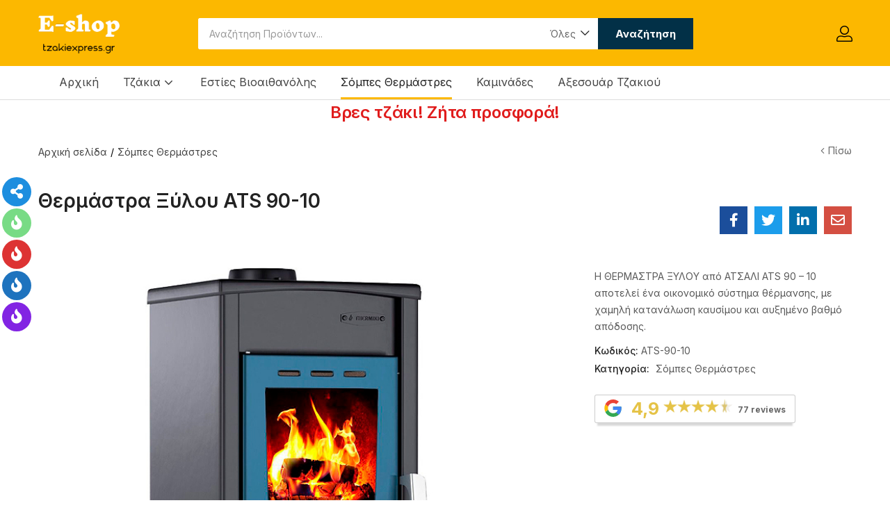

--- FILE ---
content_type: text/html; charset=UTF-8
request_url: https://e-shop.tzakiexpress.gr/product/%CE%B8%CE%B5%CF%81%CE%BC%CE%AC%CF%83%CF%84%CF%81%CE%B1-%CE%BE%CF%8D%CE%BB%CE%BF%CF%85-ats-90-10/
body_size: 30166
content:
<!DOCTYPE html>
<html lang="el" class="no-js">
<head>
	<meta charset="UTF-8" />
	<meta name="viewport" content="width=device-width, initial-scale=1" />
	<link rel="profile" href="//gmpg.org/xfn/11" />
	<title>Θερμάστρα Ξύλου ATS 90-10 &#8211; E-shop TzakiExpress.gr</title>
<link rel='dns-prefetch' href='//cdnjs.cloudflare.com' />
<link rel='dns-prefetch' href='//fonts.googleapis.com' />
<link rel='dns-prefetch' href='//s.w.org' />
<link rel="alternate" type="application/rss+xml" title="Ροή RSS &raquo; E-shop TzakiExpress.gr" href="https://e-shop.tzakiexpress.gr/feed/" />
<link rel="alternate" type="application/rss+xml" title="Ροή Σχολίων &raquo; E-shop TzakiExpress.gr" href="https://e-shop.tzakiexpress.gr/comments/feed/" />
		<script type="text/javascript">
			window._wpemojiSettings = {"baseUrl":"https:\/\/s.w.org\/images\/core\/emoji\/13.0.1\/72x72\/","ext":".png","svgUrl":"https:\/\/s.w.org\/images\/core\/emoji\/13.0.1\/svg\/","svgExt":".svg","source":{"concatemoji":"https:\/\/e-shop.tzakiexpress.gr\/wp-includes\/js\/wp-emoji-release.min.js?ver=07a56ff2812d610dfa766ca16eace525"}};
			!function(e,a,t){var n,r,o,i=a.createElement("canvas"),p=i.getContext&&i.getContext("2d");function s(e,t){var a=String.fromCharCode;p.clearRect(0,0,i.width,i.height),p.fillText(a.apply(this,e),0,0);e=i.toDataURL();return p.clearRect(0,0,i.width,i.height),p.fillText(a.apply(this,t),0,0),e===i.toDataURL()}function c(e){var t=a.createElement("script");t.src=e,t.defer=t.type="text/javascript",a.getElementsByTagName("head")[0].appendChild(t)}for(o=Array("flag","emoji"),t.supports={everything:!0,everythingExceptFlag:!0},r=0;r<o.length;r++)t.supports[o[r]]=function(e){if(!p||!p.fillText)return!1;switch(p.textBaseline="top",p.font="600 32px Arial",e){case"flag":return s([127987,65039,8205,9895,65039],[127987,65039,8203,9895,65039])?!1:!s([55356,56826,55356,56819],[55356,56826,8203,55356,56819])&&!s([55356,57332,56128,56423,56128,56418,56128,56421,56128,56430,56128,56423,56128,56447],[55356,57332,8203,56128,56423,8203,56128,56418,8203,56128,56421,8203,56128,56430,8203,56128,56423,8203,56128,56447]);case"emoji":return!s([55357,56424,8205,55356,57212],[55357,56424,8203,55356,57212])}return!1}(o[r]),t.supports.everything=t.supports.everything&&t.supports[o[r]],"flag"!==o[r]&&(t.supports.everythingExceptFlag=t.supports.everythingExceptFlag&&t.supports[o[r]]);t.supports.everythingExceptFlag=t.supports.everythingExceptFlag&&!t.supports.flag,t.DOMReady=!1,t.readyCallback=function(){t.DOMReady=!0},t.supports.everything||(n=function(){t.readyCallback()},a.addEventListener?(a.addEventListener("DOMContentLoaded",n,!1),e.addEventListener("load",n,!1)):(e.attachEvent("onload",n),a.attachEvent("onreadystatechange",function(){"complete"===a.readyState&&t.readyCallback()})),(n=t.source||{}).concatemoji?c(n.concatemoji):n.wpemoji&&n.twemoji&&(c(n.twemoji),c(n.wpemoji)))}(window,document,window._wpemojiSettings);
		</script>
		<style type="text/css">
img.wp-smiley,
img.emoji {
	display: inline !important;
	border: none !important;
	box-shadow: none !important;
	height: 1em !important;
	width: 1em !important;
	margin: 0 .07em !important;
	vertical-align: -0.1em !important;
	background: none !important;
	padding: 0 !important;
}
</style>
	<link rel='stylesheet' id='elementor-frontend-legacy-css'  href='https://e-shop.tzakiexpress.gr/wp-content/plugins/elementor/assets/css/frontend-legacy.min.css?ver=3.1.4' type='text/css' media='all' />
<link rel='stylesheet' id='elementor-frontend-css'  href='https://e-shop.tzakiexpress.gr/wp-content/plugins/elementor/assets/css/frontend.min.css?ver=3.1.4' type='text/css' media='all' />
<link rel='stylesheet' id='elementor-post-4887-css'  href='https://e-shop.tzakiexpress.gr/wp-content/uploads/elementor/css/post-4887.css?ver=1746535533' type='text/css' media='all' />
<link rel='stylesheet' id='font-awesome-5-all-css'  href='https://e-shop.tzakiexpress.gr/wp-content/plugins/elementor/assets/lib/font-awesome/css/all.min.css?ver=3.1.4' type='text/css' media='all' />
<link rel='stylesheet' id='font-awesome-4-shim-css'  href='https://e-shop.tzakiexpress.gr/wp-content/plugins/elementor/assets/lib/font-awesome/css/v4-shims.min.css?ver=3.1.4' type='text/css' media='all' />
<link rel='stylesheet' id='wp-block-library-css'  href='https://e-shop.tzakiexpress.gr/wp-includes/css/dist/block-library/style.min.css?ver=07a56ff2812d610dfa766ca16eace525' type='text/css' media='all' />
<link rel='stylesheet' id='wc-block-vendors-style-css'  href='https://e-shop.tzakiexpress.gr/wp-content/plugins/woocommerce/packages/woocommerce-blocks/build/vendors-style.css?ver=4.4.3' type='text/css' media='all' />
<link rel='stylesheet' id='wc-block-style-css'  href='https://e-shop.tzakiexpress.gr/wp-content/plugins/woocommerce/packages/woocommerce-blocks/build/style.css?ver=4.4.3' type='text/css' media='all' />
<link rel='stylesheet' id='google_business_reviews_rating_wp_css-css'  href='https://e-shop.tzakiexpress.gr/wp-content/plugins/g-business-reviews-rating/wp/css/css.css?ver=07a56ff2812d610dfa766ca16eace525' type='text/css' media='all' />
<link rel='stylesheet' id='jquery-ui-timepicker-css'  href='//cdnjs.cloudflare.com/ajax/libs/timepicker/1.3.5/jquery.timepicker.min.css?ver=1.2.5' type='text/css' media='all' />
<link rel='stylesheet' id='jquery-ui-datepicker-css'  href='//cdnjs.cloudflare.com/ajax/libs/jqueryui/1.11.4/themes/smoothness/jquery-ui.min.css?ver=1.2.5' type='text/css' media='all' />
<link rel='stylesheet' id='rs-plugin-settings-css'  href='https://e-shop.tzakiexpress.gr/wp-content/plugins/revslider/public/assets/css/rs6.css?ver=6.3.6' type='text/css' media='all' />
<style id='rs-plugin-settings-inline-css' type='text/css'>
#rs-demo-id {}
</style>
<link rel='stylesheet' id='woof-css'  href='https://e-shop.tzakiexpress.gr/wp-content/plugins/woocommerce-products-filter/css/front.css?ver=2.2.4.2' type='text/css' media='all' />
<link rel='stylesheet' id='chosen-drop-down-css'  href='https://e-shop.tzakiexpress.gr/wp-content/plugins/woocommerce-products-filter/js/chosen/chosen.min.css?ver=2.2.4.2' type='text/css' media='all' />
<link rel='stylesheet' id='photoswipe-css'  href='https://e-shop.tzakiexpress.gr/wp-content/plugins/woocommerce/assets/css/photoswipe/photoswipe.min.css?ver=5.1.0' type='text/css' media='all' />
<link rel='stylesheet' id='photoswipe-default-skin-css'  href='https://e-shop.tzakiexpress.gr/wp-content/plugins/woocommerce/assets/css/photoswipe/default-skin/default-skin.min.css?ver=5.1.0' type='text/css' media='all' />
<link rel='stylesheet' id='woocommerce-layout-css'  href='https://e-shop.tzakiexpress.gr/wp-content/plugins/woocommerce/assets/css/woocommerce-layout.css?ver=5.1.0' type='text/css' media='all' />
<link rel='stylesheet' id='woocommerce-smallscreen-css'  href='https://e-shop.tzakiexpress.gr/wp-content/plugins/woocommerce/assets/css/woocommerce-smallscreen.css?ver=5.1.0' type='text/css' media='only screen and (max-width: 768px)' />
<link rel='stylesheet' id='woocommerce-general-css'  href='https://e-shop.tzakiexpress.gr/wp-content/plugins/woocommerce/assets/css/woocommerce.css?ver=5.1.0' type='text/css' media='all' />
<style id='woocommerce-inline-inline-css' type='text/css'>
.woocommerce form .form-row .required { visibility: visible; }
</style>
<link rel='stylesheet' id='aora-theme-fonts-css'  href='https://fonts.googleapis.com/css?family=Inter%3A400%2C500%2C600%2C700%2C800&#038;subset=latin%2Clatin-ext&#038;display=swap' type='text/css' media='all' />
<link rel='stylesheet' id='font-awesome-css'  href='https://e-shop.tzakiexpress.gr/wp-content/plugins/elementor/assets/lib/font-awesome/css/font-awesome.min.css?ver=4.7.0' type='text/css' media='all' />
<link rel='stylesheet' id='super-sidebar-css'  href='https://e-shop.tzakiexpress.gr/wp-content/plugins/super-sidebar/public/css/super-sidebar.css?ver=1.2.0' type='text/css' media='all' />
<link rel='stylesheet' id='woo-variation-swatches-css'  href='https://e-shop.tzakiexpress.gr/wp-content/plugins/woo-variation-swatches/assets/css/frontend.min.css?ver=1.1.13' type='text/css' media='all' />
<style id='woo-variation-swatches-inline-css' type='text/css'>
.variable-item:not(.radio-variable-item) { width : 30px; height : 30px; } .wvs-style-squared .button-variable-item { min-width : 30px; } .button-variable-item span { font-size : 16px; }
</style>
<link rel='stylesheet' id='woo-variation-swatches-theme-override-css'  href='https://e-shop.tzakiexpress.gr/wp-content/plugins/woo-variation-swatches/assets/css/wvs-theme-override.min.css?ver=1.1.13' type='text/css' media='all' />
<link rel='stylesheet' id='woo-variation-swatches-tooltip-css'  href='https://e-shop.tzakiexpress.gr/wp-content/plugins/woo-variation-swatches/assets/css/frontend-tooltip.min.css?ver=1.1.13' type='text/css' media='all' />
<link rel='stylesheet' id='bootstrap-css'  href='https://e-shop.tzakiexpress.gr/wp-content/themes/aora/css/bootstrap.css?ver=4.3.1' type='text/css' media='all' />
<link rel='stylesheet' id='aora-template-css'  href='https://e-shop.tzakiexpress.gr/wp-content/themes/aora/css/template.css?ver=1.0' type='text/css' media='all' />
<link rel='stylesheet' id='aora-style-css'  href='https://e-shop.tzakiexpress.gr/wp-content/themes/aora/style.css?ver=1.0' type='text/css' media='all' />
<style id='aora-style-inline-css' type='text/css'>
/* Theme Options Styles *//* check main color */#reviews ul.wcpr-filter-button-ul .wcpr-filter-button:hover {background-color: #fcb800 !important;border-color: #fcb800 !important;}/* Dokan */.dokan-pagination-container ul.dokan-pagination > li:not(.disabled):hover a, .dokan-pagination-container ul.dokan-pagination > li:not(.disabled):focus a, .dokan-pagination-container ul.dokan-pagination > li:not(.disabled).active a {border-color: #fcb800;}/* wcfm */.wcfmmp_sold_by_container_advanced .wcfmmp_sold_by_wrapper .wcfmmp_sold_by_store a:hover, .wcfmmp_sold_by_wrapper a:hover {color: #fcb800 !important;}/*background*/.woocommerce #respond input#submit.disabled:hover,.woocommerce #respond input#submit:disabled:hover,.woocommerce #respond input#submit:disabled[disabled]:hover,.woocommerce a.button.disabled:hover,.woocommerce a.button:disabled:hover,.woocommerce a.button:disabled[disabled]:hover,.woocommerce input.button.disabled:hover,.woocommerce input.button:disabled:hover,.woocommerce input.button:disabled[disabled]:hover,.woocommerce button.button.disabled:hover,.woocommerce button.button:disabled:hover,.woocommerce button.button:disabled[disabled]:hover,input[type="submit"].dokan-btn-default:hover,input[type="submit"].dokan-btn-default:focus,a.dokan-btn-default:hover,a.dokan-btn-default:focus,.dokan-btn-default:hover,.dokan-btn-default:focus,input[type="submit"].dokan-btn-default[disabled]:hover,input[type="submit"].dokan-btn-default[disabled]:focus,a.dokan-btn-default[disabled]:hover,a.dokan-btn-default[disabled]:focus,.dokan-btn-default[disabled]:hover,.dokan-btn-default[disabled]:focus,.wcmp_regi_main .register .button:disabled:hover,.wcmp_regi_main .register .button:disabled:focus,.order_details .review_link_data_wappers > a.button:hover,.order_details .review_link_data_wappers > a.button:focus,.btn-theme:hover,.btn-default:hover,#add_payment_method .wc-proceed-to-checkout a.checkout-button:hover,.woocommerce-cart .wc-proceed-to-checkout a.checkout-button:hover,.woocommerce-checkout .wc-proceed-to-checkout a.checkout-button:hover,.woocommerce-pagination a.button:hover,.woof_container_inner_tags ul.woof_list label:hover,.show-view-all a:hover,.product-quantity-mode .product-block .add-cart a:hover,.tbay-element-newsletter button[type="submit"]:hover,.widget-newletter button[type="submit"]:hover,.btn-view-all:hover,.entry-single .entry-description a:hover,.post-password-form input[type=submit]:hover,#comments #respond .form-submit input:hover,#reviews #respond .form-submit input:hover,#tbay-main-content div.wpforms-container-full .wpforms-form input[type="submit"]:hover,#tbay-main-content div.wpforms-container-full .wpforms-form button[type="submit"]:hover,#tbay-main-content div.wpforms-container-full .wpforms-form .wpforms-page-button:hover,.woocommerce .yith-wfbt-submit-block .yith-wfbt-submit-button-remove:hover,body table.compare-list .add-to-cart td a:hover,.woocommerce table.compare-list .add-to-cart td a:hover:not(.unstyled_button),input#ywqa-submit-question:hover,div#new-answer-header .ywqa_submit_answer:hover,.woocommerce table.wishlist_table.shop_table .product-add-to-cart .add-cart a:hover,.wcmp_regi_main .register .button:hover,#report_abuse_form button.submit-report-abuse:hover,#report-abuse table input[type="submit"]:hover,.vendor_sidebar .widget_wcmp_quick_info #respond input#submit:hover,#wcmp-store-conatiner .wcmp-store-locator-wrap .wcmp-store-map-pagination .vendor_sort input[type="submit"]:hover,#wcmp-store-conatiner .wcmp-store-map-filter input[type="submit"]:hover,#wcfm-main-contentainer .wcfm-membership-wrapper input[type="submit"]:hover,#wcfm-main-contentainer .wcfm_form_simple_submit_wrapper .wcfm_submit_button:hover,.wcfm_popup_wrapper .wcfm_popup_button:hover,#wcfmmp-store #reviews .add_review button:hover,.form-row input[name="apply_for_vendor_submit"]:hover,form.wcv-form .wcv-button[type="submit"]:hover,.wcv-dashboard-navigation ~ form input[type="submit"]:hover,.dashboard .wcv-dashboard-navigation ~ form input[type="submit"]:hover,.shop_settings input[name="vendor_application_submit"]:hover,form[name="export_orders"] input:hover,form[name="export_orders"] ~ table.table .order-comments input.btn:hover,.wcvendors-pro-dashboard-wrapper a.button:hover,.wcvendors-pro-dashboard-wrapper .wcv-form .control-group .button:hover,.wcvendors-pro-dashboard-wrapper input#update_button:hover,.wcvendors-pro-dashboard-wrapper .wcv-search-form .wcv-button:hover,.wcv-form .control-group .control > input.wcv-button:hover:not(#clear_button),.wcv-order-header .wcv-form .control > input#clear_button:hover,table.wcvendors-table-order .wcv-shade.wcv-fade .order_note_form input[type="submit"]:hover,table.wcvendors-table-order form #tracking_number_save_button:hover,form#wcv-store-settings input#store_save_button:hover,.wcv_store_search form input[type="submit"]:hover,.wcv_vendor_search form input[type="submit"]:hover,#sidebar-shop > .widget.wcv.widget_store_contact input#wcv_quick_contact_send:hover,.more_products a:hover,.tbay-pagination-load-more a:hover,.products-list .product-block div.add-cart a:hover,.tbay-dropdown-cart .group-button p.buttons a.button:hover,.cart-dropdown .group-button p.buttons a.button:hover,.tbay-element-mini-cart .left-right .group-button p.buttons a.button:hover,.woocommerce button.button:hover,.woocommerce a.button.wc-backward:hover,.woocommerce a.woocommerce-button.view:hover,#respond input#submit:hover,.woocommerce input.button:hover,.singular-shop div.product .single_add_to_cart_button:hover,.singular-shop .tbay-modalButton:hover,.woocommerce #shop-now.has-buy-now .tbay-buy-now:hover,.mobile-btn-cart-click > #tbay-click-addtocart:hover,.woo-swatches-pro-btn .add-cart a:hover,#sticky-menu-bar #sticky-custom-add-to-cart:hover,.cart_totals .wc-proceed-to-checkout a.checkout-button:hover,.woocommerce table.shop_table.account-orders-table a.view:hover,.woocommerce table.shop_table.my_account_orders a.view:hover,.woocommerce table.shop_table.dokan-rma-order-item-table a.view:hover,.woocommerce table.shop_table.account-orders-table a.request_warranty:hover,.woocommerce table.shop_table.my_account_orders a.request_warranty:hover,.woocommerce table.shop_table.dokan-rma-order-item-table a.request_warranty:hover,.woocommerce form.login p.last .button:hover,.woocommerce form.register p.last .button:hover,.woocommerce-order-received .order-again a:hover,.woocommerce-checkout.wc-germanized .wc-gzd-order-submit button[type="submit"]:hover,.woocommerce form.checkout_coupon > p.form-row-last .button:hover,.woocommerce-checkout-payment .place-order button.button.alt:hover,#custom-register input.submit_button:hover,#custom-login input.submit_button:hover,.btn-theme:focus,.btn-default:focus,#add_payment_method .wc-proceed-to-checkout a.checkout-button:focus,.woocommerce-cart .wc-proceed-to-checkout a.checkout-button:focus,.woocommerce-checkout .wc-proceed-to-checkout a.checkout-button:focus,.woocommerce-pagination a.button:focus,.woof_container_inner_tags ul.woof_list label:focus,.show-view-all a:focus,.product-quantity-mode .product-block .add-cart a:focus,.tbay-element-newsletter button[type="submit"]:focus,.widget-newletter button[type="submit"]:focus,.btn-view-all:focus,.entry-single .entry-description a:focus,.post-password-form input[type=submit]:focus,#comments #respond .form-submit input:focus,#reviews #respond .form-submit input:focus,#tbay-main-content div.wpforms-container-full .wpforms-form input[type="submit"]:focus,#tbay-main-content div.wpforms-container-full .wpforms-form button[type="submit"]:focus,#tbay-main-content div.wpforms-container-full .wpforms-form .wpforms-page-button:focus,.woocommerce .yith-wfbt-submit-block .yith-wfbt-submit-button-remove:focus,body table.compare-list .add-to-cart td a:focus,.woocommerce table.compare-list .add-to-cart td a:focus:not(.unstyled_button),input#ywqa-submit-question:focus,div#new-answer-header .ywqa_submit_answer:focus,.woocommerce table.wishlist_table.shop_table .product-add-to-cart .add-cart a:focus,.wcmp_regi_main .register .button:focus,#report_abuse_form button.submit-report-abuse:focus,#report-abuse table input[type="submit"]:focus,.vendor_sidebar .widget_wcmp_quick_info #respond input#submit:focus,#wcmp-store-conatiner .wcmp-store-locator-wrap .wcmp-store-map-pagination .vendor_sort input[type="submit"]:focus,#wcmp-store-conatiner .wcmp-store-map-filter input[type="submit"]:focus,#wcfm-main-contentainer .wcfm-membership-wrapper input[type="submit"]:focus,#wcfm-main-contentainer .wcfm_form_simple_submit_wrapper .wcfm_submit_button:focus,.wcfm_popup_wrapper .wcfm_popup_button:focus,#wcfmmp-store #reviews .add_review button:focus,.form-row input[name="apply_for_vendor_submit"]:focus,form.wcv-form .wcv-button[type="submit"]:focus,.wcv-dashboard-navigation ~ form input[type="submit"]:focus,.dashboard .wcv-dashboard-navigation ~ form input[type="submit"]:focus,.shop_settings input[name="vendor_application_submit"]:focus,form[name="export_orders"] input:focus,form[name="export_orders"] ~ table.table .order-comments input.btn:focus,.wcvendors-pro-dashboard-wrapper a.button:focus,.wcvendors-pro-dashboard-wrapper .wcv-form .control-group .button:focus,.wcvendors-pro-dashboard-wrapper input#update_button:focus,.wcvendors-pro-dashboard-wrapper .wcv-search-form .wcv-button:focus,.wcv-form .control-group .control > input.wcv-button:focus:not(#clear_button),.wcv-order-header .wcv-form .control > input#clear_button:focus,table.wcvendors-table-order .wcv-shade.wcv-fade .order_note_form input[type="submit"]:focus,table.wcvendors-table-order form #tracking_number_save_button:focus,form#wcv-store-settings input#store_save_button:focus,.wcv_store_search form input[type="submit"]:focus,.wcv_vendor_search form input[type="submit"]:focus,#sidebar-shop > .widget.wcv.widget_store_contact input#wcv_quick_contact_send:focus,.more_products a:focus,.tbay-pagination-load-more a:focus,.products-list .product-block div.add-cart a:focus,.tbay-dropdown-cart .group-button p.buttons a.button:focus,.cart-dropdown .group-button p.buttons a.button:focus,.tbay-element-mini-cart .left-right .group-button p.buttons a.button:focus,.woocommerce button.button:focus,.woocommerce a.button.wc-backward:focus,.woocommerce a.woocommerce-button.view:focus,#respond input#submit:focus,.woocommerce input.button:focus,.singular-shop div.product .single_add_to_cart_button:focus,.singular-shop .tbay-modalButton:focus,.woocommerce #shop-now.has-buy-now .tbay-buy-now:focus,.mobile-btn-cart-click > #tbay-click-addtocart:focus,.woo-swatches-pro-btn .add-cart a:focus,#sticky-menu-bar #sticky-custom-add-to-cart:focus,.cart_totals .wc-proceed-to-checkout a.checkout-button:focus,.woocommerce table.shop_table.account-orders-table a.view:focus,.woocommerce table.shop_table.my_account_orders a.view:focus,.woocommerce table.shop_table.dokan-rma-order-item-table a.view:focus,.woocommerce table.shop_table.account-orders-table a.request_warranty:focus,.woocommerce table.shop_table.my_account_orders a.request_warranty:focus,.woocommerce table.shop_table.dokan-rma-order-item-table a.request_warranty:focus,.woocommerce form.login p.last .button:focus,.woocommerce form.register p.last .button:focus,.woocommerce-order-received .order-again a:focus,.woocommerce-checkout.wc-germanized .wc-gzd-order-submit button[type="submit"]:focus,.woocommerce form.checkout_coupon > p.form-row-last .button:focus,.woocommerce-checkout-payment .place-order button.button.alt:focus,#custom-register input.submit_button:focus,#custom-login input.submit_button:focus,.btn-theme:active:hover,.btn-default:active:hover,#add_payment_method .wc-proceed-to-checkout a.checkout-button:active:hover,.woocommerce-cart .wc-proceed-to-checkout a.checkout-button:active:hover,.woocommerce-checkout .wc-proceed-to-checkout a.checkout-button:active:hover,.woocommerce-pagination a.button:active:hover,.woof_container_inner_tags ul.woof_list label:active:hover,.show-view-all a:active:hover,.product-quantity-mode .product-block .add-cart a:active:hover,.tbay-element-newsletter button[type="submit"]:active:hover,.widget-newletter button[type="submit"]:active:hover,.btn-view-all:active:hover,.entry-single .entry-description a:active:hover,.post-password-form input[type=submit]:active:hover,#comments #respond .form-submit input:active:hover,#reviews #respond .form-submit input:active:hover,#tbay-main-content div.wpforms-container-full .wpforms-form input[type="submit"]:active:hover,#tbay-main-content div.wpforms-container-full .wpforms-form button[type="submit"]:active:hover,#tbay-main-content div.wpforms-container-full .wpforms-form .wpforms-page-button:active:hover,.woocommerce .yith-wfbt-submit-block .yith-wfbt-submit-button-remove:active:hover,body table.compare-list .add-to-cart td a:active:hover,.woocommerce table.compare-list .add-to-cart td a:active:hover:not(.unstyled_button),input#ywqa-submit-question:active:hover,div#new-answer-header .ywqa_submit_answer:active:hover,.woocommerce table.wishlist_table.shop_table .product-add-to-cart .add-cart a:active:hover,.wcmp_regi_main .register .button:active:hover,#report_abuse_form button.submit-report-abuse:active:hover,#report-abuse table input[type="submit"]:active:hover,#wcmp-store-conatiner .wcmp-store-locator-wrap .wcmp-store-map-pagination .vendor_sort input[type="submit"]:active:hover,#wcmp-store-conatiner .wcmp-store-map-filter input[type="submit"]:active:hover,#wcfm-main-contentainer .wcfm-membership-wrapper input[type="submit"]:active:hover,#wcfm-main-contentainer .wcfm_form_simple_submit_wrapper .wcfm_submit_button:active:hover,.wcfm_popup_wrapper .wcfm_popup_button:active:hover,#wcfmmp-store #reviews .add_review button:active:hover,.form-row input[name="apply_for_vendor_submit"]:active:hover,form.wcv-form .wcv-button[type="submit"]:active:hover,.wcv-dashboard-navigation ~ form input[type="submit"]:active:hover,.dashboard .wcv-dashboard-navigation ~ form input[type="submit"]:active:hover,.shop_settings input[name="vendor_application_submit"]:active:hover,form[name="export_orders"] input:active:hover,form[name="export_orders"] ~ table.table .order-comments input.btn:active:hover,.wcvendors-pro-dashboard-wrapper a.button:active:hover,.wcvendors-pro-dashboard-wrapper .wcv-form .control-group .button:active:hover,.wcvendors-pro-dashboard-wrapper input#update_button:active:hover,.wcvendors-pro-dashboard-wrapper .wcv-search-form .wcv-button:active:hover,.wcv-form .control-group .control > input.wcv-button:active:hover:not(#clear_button),.wcv-order-header .wcv-form .control > input#clear_button:active:hover,table.wcvendors-table-order .wcv-shade.wcv-fade .order_note_form input[type="submit"]:active:hover,table.wcvendors-table-order form #tracking_number_save_button:active:hover,form#wcv-store-settings input#store_save_button:active:hover,.wcv_store_search form input[type="submit"]:active:hover,.wcv_vendor_search form input[type="submit"]:active:hover,#sidebar-shop > .widget.wcv.widget_store_contact input#wcv_quick_contact_send:active:hover,.more_products a:active:hover,.tbay-pagination-load-more a:active:hover,.products-list .product-block div.add-cart a:active:hover,.tbay-dropdown-cart .group-button p.buttons a.button:active:hover,.cart-dropdown .group-button p.buttons a.button:active:hover,.tbay-element-mini-cart .left-right .group-button p.buttons a.button:active:hover,.woocommerce button.button:active:hover,.woocommerce a.button.wc-backward:active:hover,.woocommerce a.woocommerce-button.view:active:hover,#respond input#submit:active:hover,.woocommerce input.button:active:hover,.singular-shop div.product .single_add_to_cart_button:active:hover,.singular-shop .tbay-modalButton:active:hover,.woocommerce #shop-now.has-buy-now .tbay-buy-now:active:hover,.mobile-btn-cart-click > #tbay-click-addtocart:active:hover,.woo-swatches-pro-btn .add-cart a:active:hover,#sticky-menu-bar #sticky-custom-add-to-cart:active:hover,.cart_totals .wc-proceed-to-checkout a.checkout-button:active:hover,.woocommerce table.shop_table.account-orders-table a.view:active:hover,.woocommerce table.shop_table.my_account_orders a.view:active:hover,.woocommerce table.shop_table.dokan-rma-order-item-table a.view:active:hover,.woocommerce table.shop_table.account-orders-table a.request_warranty:active:hover,.woocommerce table.shop_table.my_account_orders a.request_warranty:active:hover,.woocommerce table.shop_table.dokan-rma-order-item-table a.request_warranty:active:hover,.woocommerce form.login p.last .button:active:hover,.woocommerce form.register p.last .button:active:hover,.woocommerce-order-received .order-again a:active:hover,.woocommerce-checkout.wc-germanized .wc-gzd-order-submit button[type="submit"]:active:hover,.woocommerce form.checkout_coupon > p.form-row-last .button:active:hover,.woocommerce-checkout-payment .place-order button.button.alt:active:hover,#custom-register input.submit_button:active:hover,#custom-login input.submit_button:active:hover,.widget_search .btn:hover,.post .entry-header .readmore:hover,.woocommerce a.button.alt:hover,.dokan-orders-content .dokan-orders-area .add_note #add-order-note input.add_note:hover,.dokan-orders-content .dokan-orders-area .add_note #add-order-note input.add_note:focus,input[type="submit"].dokan-btn-theme:hover,input[type="submit"].dokan-btn-theme:focus,a.dokan-btn-theme:hover,input[type="submit"].dokan-btn-default:hover,.dokan-btn-default:hover,a.dokan-btn-theme:focus,input[type="submit"].dokan-btn-default:focus,.dokan-btn-default:focus,.dokan-btn-theme:hover,.dokan-btn-theme:focus,input[type="submit"].dokan-btn-theme[disabled]:hover,input[type="submit"].dokan-btn-theme[disabled]:focus,.dokan-btn-theme[disabled]:hover,.dokan-btn-theme[disabled]:focus,.woocommerce .woocommerce-MyAccount-content .dokan-account-migration-lists > li a:hover,.wcv-dashboard-navigation ul li a.button:hover,.wcv-dashboard-navigation ul li a.button:focus,.singular-shop div.product.product-type-external .single_add_to_cart_button:hover {background: #e2a500;}/*color*//*background*/.woocommerce #shop-now.has-buy-now .tbay-buy-now:hover,.woocommerce #shop-now.has-buy-now .tbay-buy-now:focus, .woocommerce #shop-now.has-buy-now .tbay-buy-now:active:hover, .woocommerce #shop-now.has-buy-now .tbay-buy-now:active:focus, .tbay-dropdown-cart .group-button p.buttons a.button.view-cart:hover, .tbay-dropdown-cart .group-button p.buttons a.button.view-cart:focus, .tbay-dropdown-cart .group-button p.buttons a.button.view-cart:active:hover, .cart-dropdown .group-button p.buttons a.button.view-cart:hover, .cart-dropdown .group-button p.buttons a.button.view-cart:focus, .cart-dropdown .group-button p.buttons a.button.view-cart:active:hover {background: #012b3f;}/*border*/.tbay-dropdown-cart .group-button p.buttons a.button.view-cart:hover, .tbay-dropdown-cart .group-button p.buttons a.button.view-cart:focus, .tbay-dropdown-cart .group-button p.buttons a.button.view-cart:active:hover, .cart-dropdown .group-button p.buttons a.button.view-cart:hover, .cart-dropdown .group-button p.buttons a.button.view-cart:focus, .cart-dropdown .group-button p.buttons a.button.view-cart:active:hover {border-color: #012b3f;}/*Tablet*/@media (max-width: 1199px)  and (min-width: 768px) {/*color*/.mm-menu_opened .tbay-currency .woocommerce-currency-switcher-form .SumoSelect > .CaptionCont:hover,.mm-menu_opened .tbay-currency .woocommerce-currency-switcher-form .SumoSelect > .CaptionCont:hover label i:after,.tbay-search-mobile .sumo_product_cat .optWrapper .options li.opt.selected,.tbay-search-mobile .sumo_category .optWrapper .options li.opt.selected,#custom-login-wrapper .modal-content .modal-body .nav-tabs li.active a,.active-search-mobile .tbay-search-mobile .count,#tbay-mobile-menu-navbar.search-mobile-focus .tbay-search-mobile .count,.image-mains .show-mobile > div .yith-wcwl-wishlistexistsbrowse.show i,.topbar-device-mobile .tbay-element-mini-cart a.wc-continue,.footer-device-mobile .list-menu-icon > *.active a,.footer-device-mobile .list-menu-icon > *.active a i,body.woocommerce-wishlist .footer-device-mobile > .device-wishlist a,body.woocommerce-wishlist .footer-device-mobile > .device-wishlist a i {color: #fcb800;}/*background*/.footer-device-mobile .list-menu-icon > .menu-icon a.active:before,.topbar-device-mobile,.topbar-device-mobile .cart-dropdown .cart-icon .mini-cart-items {background-color: #fcb800;}/*Border*/.tbay-search-mobile .sumo_product_cat .optWrapper .options li.opt.selected,.tbay-search-mobile .sumo_category .optWrapper .options li.opt.selected,.tbay-search-mobile .sumo_product_cat .optWrapper .options li.opt:last-child.selected,.tbay-search-mobile .sumo_category .optWrapper .options li.opt:last-child.selected {border-color: #fcb800;}}/*Mobile*/@media (max-width: 767px) {/*color*/.topbar-device-mobile .tbay-element-mini-cart a.wc-continue,.footer-device-mobile .list-menu-icon > *.active a,.footer-device-mobile .list-menu-icon > *.active a i,body.woocommerce-wishlist .footer-device-mobile > .device-wishlist a,body.woocommerce-wishlist .footer-device-mobile > .device-wishlist a i,.products-list .product-block .button-wishlist.shown-mobile .yith-wcwl-wishlistaddedbrowse > a,.products-list .product-block .button-wishlist.shown-mobile .yith-wcwl-wishlistexistsbrowse > a,.woocommerce .form-cart-popup form.cart #mobile-close-infor i:hover,#shop-now.has-wishlist .button-wishlist .yith-wcwl-wishlistaddedbrowse > a > i,#shop-now.has-wishlist .button-wishlist .yith-wcwl-wishlistexistsbrowse > a > i {color: #fcb800;}/*background*/.footer-device-mobile .list-menu-icon > .menu-icon a.active:before,.coupon .box input[type=submit],.topbar-device-mobile .cart-dropdown .cart-icon .mini-cart-items,.tbay-show-cart-mobile .product-block div.add-cart a,.tbay-addon-newletter .input-group-btn input {background-color: #fcb800;}/*Border*/}/*No edit code customize*/@media (max-width: 1199px)  and (min-width: 768px) {/*color*/.footer-device-mobile > * a:hover,.footer-device-mobile > *.active a,.footer-device-mobile > *.active a i , body.woocommerce-wishlist .footer-device-mobile > .device-wishlist a,body.woocommerce-wishlist .footer-device-mobile > .device-wishlist a i,.vc_tta-container .vc_tta-panel.vc_active .vc_tta-panel-title > a span,.cart_totals table .order-total .woocs_special_price_code {color: #fcb800;}/*background*/.topbar-device-mobile .top-cart a.wc-continue,.topbar-device-mobile .cart-dropdown .cart-icon .mini-cart-items,.footer-device-mobile > * a .mini-cart-items,.tbay-addon-newletter .input-group-btn input {background-color: #fcb800;}/*Border*/.topbar-device-mobile .top-cart a.wc-continue {border-color: #fcb800;}}@media (max-width: 1199px) {/* Limit logo image height for mobile according to mobile header height */.mobile-logo a img {width: 77px;}}@media screen and (max-width: 782px) {html body.admin-bar{top: -46px !important;position: relative;}}/* Custom CSS */.woocommerce-price-suffix, .woocommerce-Price-amount{display: none !important;}
</style>
<link rel='stylesheet' id='aora-font-tbay-custom-css'  href='https://e-shop.tzakiexpress.gr/wp-content/themes/aora/css/font-tbay-custom.css?ver=1.0.0' type='text/css' media='all' />
<link rel='stylesheet' id='simple-line-icons-css'  href='https://e-shop.tzakiexpress.gr/wp-content/themes/aora/css/simple-line-icons.css?ver=2.4.0' type='text/css' media='all' />
<link rel='stylesheet' id='material-design-iconic-font-css'  href='https://e-shop.tzakiexpress.gr/wp-content/themes/aora/css/material-design-iconic-font.css?ver=2.2.0' type='text/css' media='all' />
<link rel='stylesheet' id='animate-css'  href='https://e-shop.tzakiexpress.gr/wp-content/themes/aora/css/animate.css?ver=3.5.0' type='text/css' media='all' />
<link rel='stylesheet' id='jquery-treeview-css'  href='https://e-shop.tzakiexpress.gr/wp-content/themes/aora/css/jquery.treeview.css?ver=1.0.0' type='text/css' media='all' />
<link rel='stylesheet' id='magnific-popup-css'  href='https://e-shop.tzakiexpress.gr/wp-content/themes/aora/css/magnific-popup.css?ver=1.0.0' type='text/css' media='all' />
<link rel='stylesheet' id='aora-child-style-css'  href='https://e-shop.tzakiexpress.gr/wp-content/themes/aora-child/style.css?ver=1.0' type='text/css' media='all' />
<script type="text/template" id="tmpl-variation-template">
	<div class="woocommerce-variation-description">{{{ data.variation.variation_description }}}</div>
	<div class="woocommerce-variation-price">{{{ data.variation.price_html }}}</div>
	<div class="woocommerce-variation-availability">{{{ data.variation.availability_html }}}</div>
</script>
<script type="text/template" id="tmpl-unavailable-variation-template">
	<p>Λυπούμαστε, αυτό το προϊόν δεν είναι διαθέσιμο. Παρακαλούμε, επιλέξτε έναν διαφορετικό συνδυασμό.</p>
</script>
<script type='text/javascript' src='https://e-shop.tzakiexpress.gr/wp-content/plugins/elementor/assets/lib/font-awesome/js/v4-shims.min.js?ver=3.1.4' id='font-awesome-4-shim-js'></script>
<script type='text/javascript' src='https://e-shop.tzakiexpress.gr/wp-includes/js/jquery/jquery.min.js?ver=3.5.1' id='jquery-core-js'></script>
<script type='text/javascript' src='https://e-shop.tzakiexpress.gr/wp-includes/js/jquery/jquery-migrate.min.js?ver=3.3.2' id='jquery-migrate-js'></script>
<script type='text/javascript' src='https://e-shop.tzakiexpress.gr/wp-content/plugins/g-business-reviews-rating/wp/js/js.js?ver=07a56ff2812d610dfa766ca16eace525' id='google_business_reviews_rating_wp_js-js'></script>
<script type='text/javascript' src='https://e-shop.tzakiexpress.gr/wp-content/plugins/revslider/public/assets/js/rbtools.min.js?ver=6.3.6' id='tp-tools-js'></script>
<script type='text/javascript' src='https://e-shop.tzakiexpress.gr/wp-content/plugins/revslider/public/assets/js/rs6.min.js?ver=6.3.6' id='revmin-js'></script>
<link rel="https://api.w.org/" href="https://e-shop.tzakiexpress.gr/wp-json/" /><link rel="alternate" type="application/json" href="https://e-shop.tzakiexpress.gr/wp-json/wp/v2/product/7511" /><link rel="EditURI" type="application/rsd+xml" title="RSD" href="https://e-shop.tzakiexpress.gr/xmlrpc.php?rsd" />
<link rel="wlwmanifest" type="application/wlwmanifest+xml" href="https://e-shop.tzakiexpress.gr/wp-includes/wlwmanifest.xml" /> 

<link rel="canonical" href="https://e-shop.tzakiexpress.gr/product/%ce%b8%ce%b5%cf%81%ce%bc%ce%ac%cf%83%cf%84%cf%81%ce%b1-%ce%be%cf%8d%ce%bb%ce%bf%cf%85-ats-90-10/" />
<link rel='shortlink' href='https://e-shop.tzakiexpress.gr/?p=7511' />
<link rel="alternate" type="application/json+oembed" href="https://e-shop.tzakiexpress.gr/wp-json/oembed/1.0/embed?url=https%3A%2F%2Fe-shop.tzakiexpress.gr%2Fproduct%2F%25ce%25b8%25ce%25b5%25cf%2581%25ce%25bc%25ce%25ac%25cf%2583%25cf%2584%25cf%2581%25ce%25b1-%25ce%25be%25cf%258d%25ce%25bb%25ce%25bf%25cf%2585-ats-90-10%2F" />
<link rel="alternate" type="text/xml+oembed" href="https://e-shop.tzakiexpress.gr/wp-json/oembed/1.0/embed?url=https%3A%2F%2Fe-shop.tzakiexpress.gr%2Fproduct%2F%25ce%25b8%25ce%25b5%25cf%2581%25ce%25bc%25ce%25ac%25cf%2583%25cf%2584%25cf%2581%25ce%25b1-%25ce%25be%25cf%258d%25ce%25bb%25ce%25bf%25cf%2585-ats-90-10%2F&#038;format=xml" />
<meta name="framework" content="Redux 4.1.24" />		<script>
			var pif_ta_autoheigh = {
				loaded: false,
				textarea_selector: '',
				init: function (textarea_selector) {
					if (this.loaded === false) {
						this.loaded = true;
						this.textarea_selector = textarea_selector;
						var textareas = document.querySelectorAll(this.textarea_selector);
						[].forEach.call(textareas, function (el) {
							el.addEventListener('input', function () {
								pif_ta_autoheigh.auto_grow(this);
							});
						});
					}
				},
				auto_grow: function (element) {
					element.style.height = 'auto';
					element.style.height = (element.scrollHeight) + "px";
				}
			};
			document.addEventListener("DOMContentLoaded", function () {
				pif_ta_autoheigh.init('.alg-product-input-fields-table textarea');
			});
		</script>
		<style>
			.alg-product-input-fields-table textarea {
				overflow: hidden;
			}
		</style>
					<script>
			var pif_ta_autoheigh = {
				loaded: false,
				textarea_selector: '',
				init: function (textarea_selector) {
					if (this.loaded === false) {
						this.loaded = true;
						this.textarea_selector = textarea_selector;
						var textareas = document.querySelectorAll(this.textarea_selector);
						[].forEach.call(textareas, function (el) {
							el.addEventListener('input', function () {
								pif_ta_autoheigh.auto_grow(this);
							});
						});
					}
				},
				auto_grow: function (element) {
					element.style.height = 'auto';
					element.style.height = (element.scrollHeight) + "px";
				}
			};
			document.addEventListener("DOMContentLoaded", function () {
				pif_ta_autoheigh.init('.alg-product-input-fields-table textarea');
			});
		</script>
		<style>
			.alg-product-input-fields-table textarea {
				overflow: hidden;
			}
		</style>
				<noscript><style>.woocommerce-product-gallery{ opacity: 1 !important; }</style></noscript>
	<style type="text/css">.recentcomments a{display:inline !important;padding:0 !important;margin:0 !important;}</style><style type="text/css">.sb-b-facebook .sb-icon,.sb-b-facebook a:hover .sb-icon,.sb-b-facebook .sb-label {color: #3b5998;background-color: #3b5998;}.sb-b-tumblr .sb-icon,.sb-b-tumblr a:hover .sb-icon,.sb-b-tumblr .sb-label {color: #35465c;background-color: #35465c;}.sb-b-email .sb-icon,.sb-b-email a:hover .sb-icon,.sb-b-email .sb-label {color: #e9401e;background-color: #e9401e;}.sb-b-2 .sb-icon,.sb-b-2 a:hover .sb-icon,.sb-b-2 .sb-label {color: #78db85;background-color: #78db85;}.sb-b-1 .sb-icon,.sb-b-1 a:hover .sb-icon,.sb-b-1 .sb-label {color: #dd3333;background-color: #dd3333;}.sb-b-3 .sb-icon,.sb-b-3 a:hover .sb-icon,.sb-b-3 .sb-label {color: #1e73be;background-color: #1e73be;}.sb-b-4 .sb-icon,.sb-b-4 a:hover .sb-icon,.sb-b-4 .sb-label {color: #8224e3;background-color: #8224e3;}.sb-b-social > .sb-icon,.sb-b-social:hover > .sb-icon {color: #1d8edf;background-color: #1d8edf;}</style><meta name="generator" content="Powered by Slider Revolution 6.3.6 - responsive, Mobile-Friendly Slider Plugin for WordPress with comfortable drag and drop interface." />
<link rel="icon" href="https://e-shop.tzakiexpress.gr/wp-content/uploads/2021/01/favicon.png" sizes="32x32" />
<link rel="icon" href="https://e-shop.tzakiexpress.gr/wp-content/uploads/2021/01/favicon.png" sizes="192x192" />
<link rel="apple-touch-icon" href="https://e-shop.tzakiexpress.gr/wp-content/uploads/2021/01/favicon.png" />
<meta name="msapplication-TileImage" content="https://e-shop.tzakiexpress.gr/wp-content/uploads/2021/01/favicon.png" />
<script type="text/javascript">function setREVStartSize(e){
			//window.requestAnimationFrame(function() {				 
				window.RSIW = window.RSIW===undefined ? window.innerWidth : window.RSIW;	
				window.RSIH = window.RSIH===undefined ? window.innerHeight : window.RSIH;	
				try {								
					var pw = document.getElementById(e.c).parentNode.offsetWidth,
						newh;
					pw = pw===0 || isNaN(pw) ? window.RSIW : pw;
					e.tabw = e.tabw===undefined ? 0 : parseInt(e.tabw);
					e.thumbw = e.thumbw===undefined ? 0 : parseInt(e.thumbw);
					e.tabh = e.tabh===undefined ? 0 : parseInt(e.tabh);
					e.thumbh = e.thumbh===undefined ? 0 : parseInt(e.thumbh);
					e.tabhide = e.tabhide===undefined ? 0 : parseInt(e.tabhide);
					e.thumbhide = e.thumbhide===undefined ? 0 : parseInt(e.thumbhide);
					e.mh = e.mh===undefined || e.mh=="" || e.mh==="auto" ? 0 : parseInt(e.mh,0);		
					if(e.layout==="fullscreen" || e.l==="fullscreen") 						
						newh = Math.max(e.mh,window.RSIH);					
					else{					
						e.gw = Array.isArray(e.gw) ? e.gw : [e.gw];
						for (var i in e.rl) if (e.gw[i]===undefined || e.gw[i]===0) e.gw[i] = e.gw[i-1];					
						e.gh = e.el===undefined || e.el==="" || (Array.isArray(e.el) && e.el.length==0)? e.gh : e.el;
						e.gh = Array.isArray(e.gh) ? e.gh : [e.gh];
						for (var i in e.rl) if (e.gh[i]===undefined || e.gh[i]===0) e.gh[i] = e.gh[i-1];
											
						var nl = new Array(e.rl.length),
							ix = 0,						
							sl;					
						e.tabw = e.tabhide>=pw ? 0 : e.tabw;
						e.thumbw = e.thumbhide>=pw ? 0 : e.thumbw;
						e.tabh = e.tabhide>=pw ? 0 : e.tabh;
						e.thumbh = e.thumbhide>=pw ? 0 : e.thumbh;					
						for (var i in e.rl) nl[i] = e.rl[i]<window.RSIW ? 0 : e.rl[i];
						sl = nl[0];									
						for (var i in nl) if (sl>nl[i] && nl[i]>0) { sl = nl[i]; ix=i;}															
						var m = pw>(e.gw[ix]+e.tabw+e.thumbw) ? 1 : (pw-(e.tabw+e.thumbw)) / (e.gw[ix]);					
						newh =  (e.gh[ix] * m) + (e.tabh + e.thumbh);
					}				
					if(window.rs_init_css===undefined) window.rs_init_css = document.head.appendChild(document.createElement("style"));					
					document.getElementById(e.c).height = newh+"px";
					window.rs_init_css.innerHTML += "#"+e.c+"_wrapper { height: "+newh+"px }";				
				} catch(e){
					console.log("Failure at Presize of Slider:" + e)
				}					   
			//});
		  };</script>
<style id="aora_tbay_theme_options-dynamic-css" title="dynamic-css" class="redux-options-output">.woocommerce .woocommerce-message:before , .color,.has-before:hover,button.btn-close:hover,.widget_aora_popup_newsletter .popup-content > a:hover,.new-input + span:before,.woof_container input[type=checkbox]:not(.woof_color_term) + span:before,form.checkout input[type=radio] + span:before,form.checkout input[type=checkbox] + span:before,.woocommerce-account input[type=radio] + span:before,.woocommerce-account input[type=checkbox] + span:before,.yith-wfbt-section .yith-wfbt-item input[type=checkbox] + span:before,.woocommerce form .form-row .woocommerce-form__input + span:before,#shipping_method.woocommerce-shipping-methods input[type=radio] + span:before,#custom-login-wrapper #cus-rememberme + span:before,.new-input + label:before,.woof_container input[type=checkbox]:not(.woof_color_term) + label:before,form.checkout input[type=radio] + label:before,form.checkout input[type=checkbox] + label:before,.woocommerce-account input[type=radio] + label:before,.woocommerce-account input[type=checkbox] + label:before,.yith-wfbt-section .yith-wfbt-item input[type=checkbox] + label:before,.woocommerce form .form-row .woocommerce-form__input + label:before,#shipping_method.woocommerce-shipping-methods input[type=radio] + label:before,#custom-login-wrapper #cus-rememberme + label:before,#tbay-search-form-canvas .sidebar-canvas-search .sidebar-content .button-group .button-search i:hover,#tbay-search-form-canvas .sidebar-canvas-search .sidebar-content .select-category .optWrapper .options li:hover,#tbay-search-form-canvas .sidebar-canvas-search .sidebar-content .autocomplete-suggestions .autocomplete-suggestion .product-title:hover,#tbay-search-form-canvas .sidebar-content button:hover,#tbay-header .topbar-mobile .btn:hover,#tbay-header .topbar-mobile .btn:focus,.tbay-footer .menu li > a:hover,.tbay-footer ul.menu li.active a,.contact-info a:hover,.copyright a,.elementor-widget-tbay-nav-menu .tbay-horizontal .navbar-nav .dropdown-menu .tbay-addon ul:not(.entry-meta-list) li > a:hover,.elementor-widget-tbay-nav-menu .tbay-horizontal .navbar-nav .dropdown-menu .tbay-addon ul:not(.entry-meta-list) li.active a,.navbar-offcanvas .navbar-nav > li.open > a:hover,.navbar-offcanvas .navbar-nav > li.open > a:focus,.navbar-offcanvas .navbar-nav > li.open > a,.navbar-offcanvas .navbar-nav > li.active > a:hover,.navbar-offcanvas .navbar-nav > li.active > a:focus,.navbar-offcanvas .navbar-nav > li.active > a,.navbar-offcanvas .navbar-nav > li:hover > a:hover,.navbar-offcanvas .navbar-nav > li:hover > a:focus,.navbar-offcanvas .navbar-nav > li:hover > a,.navbar-offcanvas .navbar-nav > li.collapsable > a:hover,.navbar-offcanvas .navbar-nav > li.collapsable > a:focus,.navbar-offcanvas .navbar-nav > li.collapsable > a,.navbar-offcanvas .navbar-nav > li.open .hitarea:after,.navbar-offcanvas .navbar-nav > li.active .hitarea:after,.navbar-offcanvas .navbar-nav > li:hover .hitarea:after,.navbar-offcanvas .navbar-nav > li.collapsable .hitarea:after,.tbay-vertical > .navbar-nav .dropdown-menu .tbay-vertical > .navbar-nav > li > a:hover,.tbay-vertical > .navbar-nav .sub-menu .tbay-vertical > .navbar-nav > li > a:hover,.menu-canvas-content .tbay-vertical .navbar-nav .tbay-addon-nav-menu li a:hover,body .widget.widget_recent_reviews ul.product_list_widget li .product-title:hover,body .widget.yith-woocompare-widget a.compare:hover,.widget_aora_posts .post .comments-link a:hover,ul.woof_list li .hover,ul.woof_list label.woof_radio_label_selected,.woocommerce .widget_price_filter .price_slider_amount .button:hover,.widget_aora_custom_menu ul.treeview li > a:hover,.widget_aora_list_categories .cat-name:hover,.woof_container_inner_producttags .woof_list_label li .woof_label_term.checked,.woof_container_inner_producttags .woof_list_label li .woof_label_term:hover,.widget_aora_popup_newsletter .popup-content > span:hover , .wpml-ls-legacy-dropdown a:hover, .wpml-ls-legacy-dropdown a:focus, .wpml-ls-legacy-dropdown .wpml-ls-current-language:hover > a,.tbay-breadcrumb .breadcrumb li a:hover,.tbay-breadcrumb .product-nav-icon .img-link:hover,.aora-back-btn:hover , .tbay-body-default .entry-single .tagcloud a:hover,.tbay-body-default .entry-single .tagcloud a:focus,div[class^=wp-block-] a:hover,figure[class^=wp-block-] a:hover,ul[class^=wp-block-] a:hover,.tbay-body-default .main-page a:hover,.tbay-body-default .entry-single a:hover,.product.v1 .group-buttons > div a:hover,.product.v1 .group-buttons > div.add-cart > a.added,.product.v1 .group-buttons > div.yith-compare .added , #elementor .tbay-element-nav-menu .dropdown-menu .elementor-nav-menu--main > ul > li:hover > a,#elementor .tbay-element-nav-menu .dropdown-menu .elementor-nav-menu--main > ul > li:focus > a,#elementor .tbay-element-nav-menu .dropdown-menu .elementor-nav-menu--main > ul > li.active > a,#elementor .tbay-element-nav-menu .dropdown-menu .elementor-nav-menu--main > ul > li > a:hover,#elementor .tbay-element-nav-menu .dropdown-menu .elementor-nav-menu--main > ul > li > a:focus,.heading-tbay-title > i,.tbay-element-banner-close .banner-remove:hover,.tbay-element-banner-close .banner-remove:focus,.featured-vendor .elementor-widget-wrap .elementor-button,.collaborate .tbay-element.tbay-element-heading .heading-tbay-title .title,.elementor-widget-icon-box .elementor-icon-box-wrapper .elementor-icon,.tbay-element-features .fbox-icon,.our-team-content .social-link a:hover , .elementor-widget-video .elementor-custom-embed-play i,.elementor-widget-tbay-canvas-menu-template .canvas-menu-content .close-canvas-menu i:hover,.product-block .button-wishlist .yith-wcwl-wishlistexistsbrowse a,.product-block .button-wishlist .yith-wcwl-wishlistaddedbrowse a,.product-block .item-product-cate a:hover,#tbay-cart-modal .main-content a:hover,.tbay-product-slider-gallery .slick-arrow:hover i,.tbay-product-slider-gallery .slick-arrow:focus i,.style-2 .custom-image-list-categories .item-cat i,.custom-image-list-categories .item-cat > a > i , .custom-image-list-tags .tag-icon i,.heading-product-category-tabs .btn:hover , .product-recently-viewed-header:hover h3,.product-recently-viewed-header:hover i,.product-recently-viewed-header:hover h3:after,.product-recently-viewed-header h3:hover,.tbay-element-product-list-tags .item a:before,.entry-meta-list > li.entry-category:before,.entry-meta-list i,.post-area .entry-meta,.post-area .entry-meta a,#comments .comment-reply-title #cancel-comment-reply-link,.page-404 .sub-title a,.flex-control-nav > .slick-arrow:hover,.SumoSelect > .optWrapper > .options li.opt:hover,.SumoSelect > .optWrapper > .options li.opt.selected,.mm-listitem > a:focus,.mm-listitem.active > a,.mm-menu .mm-navbar_tabs a,.yith-wfbt-section .yith-wfbt-items label a:hover,#cboxClose:hover:before,#cboxClose:focus:before,body table.compare-list tr.remove td > a:hover,body table.compare-list .remove td a:hover .remove:before,span.question a:hover,#show-all-questions a.show-questions:hover , #tab-questions a.back-to-product,.woocommerce table.wishlist_table.shop_table tr .product-remove a:hover,.woocommerce.yith-wfbt-slider-wrapper .owl-item li.yith-wfbt-single-product.product .product-price ins,.sold-by-meta.sold-dokan a:hover , .dokan-dashboard .dokan-page-help a:hover , #dokan-store-listing-filter-wrap .right .toggle-view .active,.wcmp_regi_main .register .woocommerce-privacy-policy-text a,.product_meta #report_abuse:hover , .wcmp_vendor_banner_template a.wcmp_vendor_detail:hover,.wcmp_vendor_banner_template .wcmp_vendor_rating a:hover,.vendor_sidebar > .widget .wcmp-vproduct-search button[type=submit]:hover:after,#wcmp-store-conatiner .wcmp-store-list .wcmp-store-detail-wrap .wcmp-store-detail-list li .wcmp_vendor_detail,.sold-by-meta.sold-wcmp a:hover,.singular-shop div.product .goto_more_offer_tab:hover,#custom-register .wcfmmp_become_vendor_link a , .wcfmmp_sold_by_container_advanced .wcfmmp_sold_by_wrapper .wcfmmp_sold_by_store a:hover,.wcfmmp_sold_by_wrapper a:hover,.woocommerce form.register .wcfmmp_become_vendor_link a , .wcfm_appointment_title:hover,.wcfm_appointment_title:focus, .wcfm_auctions_title:hover, .wcfm_auctions_title:focus, .wcfm_booking_title:hover, .wcfm_booking_title:focus, .wcfm_coupon_title:hover, .wcfm_coupon_title:focus, .wcfm_dashboard_item_title:hover, .wcfm_dashboard_item_title:focus, .wcfm_listing_title:hover, .wcfm_listing_title:focus, .wcfm_order_title:hover, .wcfm_order_title:focus, .wcfm_product_title:hover, .wcfm_product_title:focus , .woocommerce ul.cart_list li .wcfm_dashboard_item_title:hover,.woocommerce ul.product_list_widget li .wcfm_dashboard_item_title:hover,body ul.cart_list li .wcfm_dashboard_item_title:hover,body ul.product_list_widget li .wcfm_dashboard_item_title:hover,table.table-vendor-sales-report a,table.table-vendor-sales-report tr td.product a,.shop_settings #main-container form #pv_shop_description_container > p a:hover,.single-product.woocommerce .woocommerce-product-rating .wcvendors_cart_sold_by_meta:hover,form[name=export_orders] ~ table.table .order-comments-link,.woocommerce form.register p.agree-to-terms-container label[for=agree_to_terms] a:hover,.product-block .wcvendors_sold_by_in_loop a:hover,ul.wcv_vendorslist a.button:hover,.wcvendors-pro-dashboard-wrapper .wcv-navigation ul.menu li a:hover,.wcvendors-pro-dashboard-wrapper .wcv-navigation ul.menu li.active a , .wcv-grid a:hover , table.wcv-table.wcvendors-table-product a,table.wcvendors-table-order .row-actions-order a:hover,.wcv-store-header.header-modern .meta .social-icons a:hover,dd.variation-SoldBy a:hover,.all-subcategories a:hover h3,.product-top-sidebar .button-product-top:focus,.product-top-sidebar .button-product-top:hover,.woof_list > label:hover,.woocommerce .woof_submit_search_form_container button.woof_reset_search_form:hover,.woof_childs_list_opener:hover,.products-list .product-block .group-buttons > div.yith-compare a.added,.products-list .product-block .group-buttons > div a:hover span,.products-list .product-block .group-buttons > div.button-wishlist .yith-wcwl-wishlistexistsbrowse a span,.products-list .product-block .group-buttons > div.button-wishlist .yith-wcwl-wishlistaddedbrowse a span,.cart-dropdown .cart-icon:hover,.tbay-dropdown-cart .cart_empty > li a.button,.cart-dropdown .cart_empty > li a.button,.tbay-dropdown-cart .cart_list a.remove:hover i,.cart-dropdown .cart_list a.remove:hover i,.tbay-dropdown-cart .widget-header-cart .offcanvas-close:hover,.tbay-dropdown-cart .widget-header-cart .offcanvas-close:focus,.tbay-element-mini-cart .product-image a.remove:hover i,#product-size-guide .close:hover i,#product-size-guide .close:focus i,.btn-size-guide:hover,p.must-log-in a , .comment-reply-login,.singular-shop div.product .tbay-wishlist a:hover,.singular-shop div.product .tbay-compare a:hover , .singular-shop div.product .yith-wcwl-wishlistexistsbrowse > a,.singular-shop div.product .yith-wcwl-wishlistaddedbrowse > a,.woocommerce .quantity button:focus,.woocommerce .quantity button:hover,.woocommerce-page .quantity button:focus,.woocommerce-page .quantity button:hover , .woocommerce #shop-now.has-buy-now .group-button .tbay-compare a.added,.product-nav > .link-images > .psnav .single_nav .single_nav a:hover,.product-nav > .link-images > .psnav .single_nav .single_nav a:focus,.product-nav .single_nav a:hover,.product-nav .single_nav a:focus,.woocommerce div.product div.images .woocommerce-product-gallery__trigger:hover,body div.product div.images .woocommerce-product-gallery__trigger:hover,.woocommerce table.shop_attributes td a:hover , #reviews .wcpr-stars-count .wcpr-row .wcpr-col-star span:before,#reviews .wcpr-stars-count .wcpr-row .wcpr-col-star .star-rating span:before,.tawcvs-swatches .swatch.selected,.tawcvs-swatches .swatch:hover,#sticky-menu-bar li.current a,#sticky-menu-bar li:hover a,#sticky-menu-bar li:focus a,#sticky-menu-bar li a:hover,#sticky-menu-bar li a:focus,.wc-tabs-wrapper .tabs-title button:hover,.wc-tabs-wrapper .tabs-title button:focus,.woocommerce-tabs-sidebar .wc-tab-sidebar .tab-head > .close-tab:hover,.woocommerce div.product #woocommerce-tabs ul.tabs li.active > a,.woocommerce div.product #woocommerce-tabs ul.tabs li:hover > a,.shop_table.cart .product-info .product-name a.wcfm_dashboard_item_title:hover,.shop_table.cart a.remove:hover i,.cart_totals table tr.shipping .button:hover,.cart_totals table * tr.shipping .button:hover,.cart_totals table tr.order-total .woocommerce-Price-amount,.cart-bottom .update-cart:hover,.cart-bottom .update-cart:hover .update,.cart-bottom .update:hover,.cart-bottom .update:focus,.woocommerce form.login .lost_password a,.woocommerce form.register .lost_password a , .woocommerce form.register .woocommerce-privacy-policy-text a,.woocommerce-order .woocommerce-order-details .order_details a.wcfm_dashboard_item_title:hover,form.checkout .order-review .shop_table > tfoot > tr:last-child > th,.woocommerce-checkout-payment .payment_methods li input[type=radio] + label:before,.woocommerce-checkout-payment .place-order .woocommerce-terms-and-conditions-wrapper a:hover,#shipping_method.woocommerce-shipping-methods input[type=radio]:checked + label:before,#custom-register a.text-link:hover,#custom-login a.text-link:hover,#custom-register .vendor-register a,#custom-login-wrapper .btn-close:hover,#custom-login-wrapper .btn-close:focus,.mm-menu_opened .tbay-currency .woocommerce-currency-switcher-form .SumoSelect > .CaptionCont:hover,.mm-menu_opened .tbay-currency .woocommerce-currency-switcher-form .SumoSelect > .CaptionCont:hover label i:after,.tbay-search-mobile .sumo_product_cat .optWrapper .options li.opt.selected,.tbay-search-mobile .sumo_category .optWrapper .options li.opt.selected,#custom-login-wrapper .modal-content .modal-body .nav-tabs li.active a,.active-search-mobile .tbay-search-mobile .count,#tbay-mobile-menu-navbar.search-mobile-focus .tbay-search-mobile .count,.image-mains .show-mobile > div .yith-wcwl-wishlistexistsbrowse.show i,.cart_totals table .order-total .woocs_special_price_code,.product-block.v1 .button-wishlist.shown-mobile > div .yith-wcwl-wishlistaddedbrowse a,.product-block.v1 .button-wishlist.shown-mobile > div .yith-wcwl-wishlistexistsbrowse a{color:#fcb800;}.show-all:hover , .tbay-element-products .show-all:hover,.tbay-element-products .show-all:focus,.tbay-element-custom-image-list-categories-width-menu .show-all:hover,.product-recently-viewed-main a.btn-readmore:hover,.icon-preview-box:hover .preview,#awesome-font .fontawesome-icon-list .fa-hover:hover .preview,.owl-carousel > .slick-arrow:hover i,.owl-carousel > .slick-arrow:focus i,.slider > .slick-arrow:hover i,.slider > .slick-arrow:focus i,.carousel .carousel-indicators .active , .woocommerce a.button.alt,.dokan-dashboard .pagination-wrap > ul > li > span.current , .dokan-dashboard .tabs_container .import_div input.btn-danger,.dokan-dashboard .tabs_container .export_div input.btn-danger , input[type=submit].dokan-btn-theme,a.dokan-btn-theme,input[type=submit].dokan-btn-default,a.dokan-btn-default,.dokan-btn-default,.dokan-btn-theme, input[type=submit].dokan-btn-theme[disabled],.dokan-btn-theme[disabled],input[type=submit].dokan-btn-default[disabled],a.dokan-btn-default[disabled],.dokan-btn-default[disabled],.dokan-pagination-container ul.dokan-pagination > li:not(.disabled):hover a,.dokan-pagination-container ul.dokan-pagination > li:not(.disabled):focus a,.dokan-pagination-container ul.dokan-pagination > li:not(.disabled).active a , .vendor_sidebar .widget_wcmp_quick_info #respond input#submit,.display-mode-warpper .display-mode-btn.active,.display-mode-warpper .display-mode-btn:hover,.woocommerce-grouped-product-list-item__quantity .add-cart a.button:hover , .order_details .review_link_data_wappers > a.button,.pagination span.current,.pagination span:hover,.pagination a.current,.pagination a:hover,.tbay-pagination span.current,.tbay-pagination span:hover,.tbay-pagination a.current,.tbay-pagination a:hover,.has-before:hover:after , .btn-theme,.btn-default,#add_payment_method .wc-proceed-to-checkout a.checkout-button,.woocommerce-cart .wc-proceed-to-checkout a.checkout-button,.woocommerce-checkout .wc-proceed-to-checkout a.checkout-button,.woocommerce-pagination a.button,.woof_container_inner_tags ul.woof_list label,.show-view-all a,.product-quantity-mode .product-block .add-cart a,.tbay-element-newsletter button[type=submit],.widget-newletter button[type=submit],.btn-view-all,.entry-single .entry-description a,.post-password-form input[type=submit],#comments #respond .form-submit input,#reviews #respond .form-submit input,#tbay-main-content div.wpforms-container-full .wpforms-form input[type=submit],#tbay-main-content div.wpforms-container-full .wpforms-form button[type=submit],#tbay-main-content div.wpforms-container-full .wpforms-form .wpforms-page-button,.woocommerce .yith-wfbt-submit-block .yith-wfbt-submit-button-remove,body table.compare-list .add-to-cart td a,.woocommerce table.compare-list .add-to-cart td a:not(.unstyled_button),input#ywqa-submit-question,div#new-answer-header .ywqa_submit_answer,.woocommerce table.wishlist_table.shop_table .product-add-to-cart .add-cart a,.wcmp_regi_main .register .button,#report_abuse_form button.submit-report-abuse,#report-abuse table input[type=submit],.vendor_sidebar .widget_wcmp_quick_info #respond input#submit,#wcmp-store-conatiner .wcmp-store-locator-wrap .wcmp-store-map-pagination .vendor_sort input[type=submit],#wcmp-store-conatiner .wcmp-store-map-filter input[type=submit],#wcfm-main-contentainer .wcfm-membership-wrapper input[type=submit],#wcfm-main-contentainer .wcfm_form_simple_submit_wrapper .wcfm_submit_button,.wcfm_popup_wrapper .wcfm_popup_button,#wcfmmp-store #reviews .add_review button,.form-row input[name=apply_for_vendor_submit],form.wcv-form .wcv-button[type=submit],.wcv-dashboard-navigation ~ form input[type=submit],.dashboard .wcv-dashboard-navigation ~ form input[type=submit],.shop_settings input[name=vendor_application_submit],form[name=export_orders] input,form[name=export_orders] ~ table.table .order-comments input.btn,.wcvendors-pro-dashboard-wrapper a.button,.wcvendors-pro-dashboard-wrapper .wcv-form .control-group .button,.wcvendors-pro-dashboard-wrapper input#update_button,.wcvendors-pro-dashboard-wrapper .wcv-search-form .wcv-button,.wcv-form .control-group .control > input.wcv-button:not(#clear_button),.wcv-order-header .wcv-form .control > input#clear_button,table.wcvendors-table-order .wcv-shade.wcv-fade .order_note_form input[type=submit],table.wcvendors-table-order form #tracking_number_save_button,form#wcv-store-settings input#store_save_button,.wcv_store_search form input[type=submit],.wcv_vendor_search form input[type=submit],#sidebar-shop > .widget.wcv.widget_store_contact input#wcv_quick_contact_send,.more_products a,.tbay-pagination-load-more a,.products-list .product-block div.add-cart a,.tbay-dropdown-cart .group-button p.buttons a.button,.cart-dropdown .group-button p.buttons a.button,.tbay-element-mini-cart .left-right .group-button p.buttons a.button,.woocommerce button.button,.woocommerce a.button.wc-backward,.woocommerce a.woocommerce-button.view,.woocommerce button.button[name=track],#respond input#submit,.woocommerce #respond input#submit,.woocommerce input.button,.singular-shop div.product .single_add_to_cart_button,.singular-shop .tbay-modalButton,.woocommerce #shop-now.has-buy-now .tbay-buy-now,.mobile-btn-cart-click > *#tbay-click-addtocart,.woo-swatches-pro-btn .add-cart a,#sticky-menu-bar #sticky-custom-add-to-cart,.cart_totals .wc-proceed-to-checkout a.checkout-button,.woocommerce table.shop_table.account-orders-table a.view,.woocommerce table.shop_table.my_account_orders a.view,.woocommerce table.shop_table.dokan-rma-order-item-table a.view,.woocommerce table.shop_table.account-orders-table a.request_warranty,.woocommerce table.shop_table.my_account_orders a.request_warranty,.woocommerce table.shop_table.dokan-rma-order-item-table a.request_warranty,.woocommerce form.login p.last .button,.woocommerce form.register p.last .button,.woocommerce-order-received .order-again a,.woocommerce-checkout.wc-germanized .wc-gzd-order-submit button[type=submit],.woocommerce form.checkout_coupon > p.form-row-last .button,.woocommerce-checkout-payment .place-order button.button.alt,#custom-register input.submit_button,#custom-login input.submit_button,.new-input:checked + span:before,.woof_container input[type=checkbox]:checked:not(.woof_color_term) + span:before,form.checkout input[type=radio]:checked + span:before,form.checkout input[type=checkbox]:checked + span:before,.woocommerce-account input[type=radio]:checked + span:before,.woocommerce-account input[type=checkbox]:checked + span:before,.yith-wfbt-section .yith-wfbt-item input[type=checkbox]:checked + span:before,.woocommerce form .form-row .woocommerce-form__input:checked + span:before,#shipping_method.woocommerce-shipping-methods input[type=radio]:checked + span:before,#custom-login-wrapper #cus-rememberme:checked + span:before,.new-input:checked + label:before,.woof_container input[type=checkbox]:checked:not(.woof_color_term) + label:before,form.checkout input[type=radio]:checked + label:before,form.checkout input[type=checkbox]:checked + label:before,.woocommerce-account input[type=radio]:checked + label:before,.woocommerce-account input[type=checkbox]:checked + label:before,.yith-wfbt-section .yith-wfbt-item input[type=checkbox]:checked + label:before,.woocommerce form .form-row .woocommerce-form__input:checked + label:before,#shipping_method.woocommerce-shipping-methods input[type=radio]:checked + label:before,#custom-login-wrapper #cus-rememberme:checked + label:before,.aora-search-results .autocomplete-suggestions > div.autocomplete-suggestion:before,.elementor-widget-tbay-nav-menu .tbay-horizontal .navbar-nav > li > a:after,.elementor-widget-tbay-nav-menu .tbay-horizontal .navbar-nav .text-label.label-hot,.treeview .sub-menu a:hover:before , body .widget.yith-woocompare-widget a.compare,.sidebar > .widget > .widget-title:after,.sidebar > .widget .widgettitle:after,.sidebar > .widget h4:not(.entry-title):after,.elementor-widget-sidebar > .elementor-widget-container > .widget > .widget-title:after,.elementor-widget-sidebar > .elementor-widget-container > .widget .widgettitle:after,.elementor-widget-sidebar > .elementor-widget-container > .widget h4:not(.entry-title):after,ul.woof_list.woof_list_color li .woof_label_count,ul.woof_list.woof_list_label li .woof_label_count , .woocommerce .widget_price_filter .ui-slider .ui-slider-range,.woocommerce .widget_price_filter .price_slider_amount .button:hover:after,.tagcloud a:hover,ul.list-tags li a:hover,.widget_aora_popup_newsletter .popup-content > span:hover:before , .widget_search .btn,.tbay-body-default .woocommerce-mini-cart__buttons > a.wc-forward.checkout,.header-default .tbay-horizontal-default ul.navbar-nav > li > a:after,.featured-vendor .elementor-widget-wrap .elementor-button:after,.our-team-content .social-link li:hover,.underline .elementor-heading-title a:after,.product-block .tb-left-product,.style-2 .custom-image-list-categories .item-cat:hover,.custom-image-list-categories + .show-all:hover,.tbay-addon.product-countdown .tbay-addon-content .owl-carousel:before,.tbay-addon.product-countdown .tbay-addon-content .owl-carousel:after , .tbay-element.tbay-element-product-flash-sales .show-all:hover,.heading-product-category-tabs .btn:before,.tbay-element-product-categories-tabs .tabs-list > li.active > a::after,.tbay-element-product-tabs .tabs-list > li.active > a::after,.tbay-element-product-list-tags .item:hover , .post .entry-header .readmore , .post.sticky , .link-wrap,.page-links > span:not(.page-links-title),.page-links a:hover,.page-links a:focus,#comments .reply a:hover,.slick-dots li.slick-active button,.slick-dots li.slick-active button::before,body table.compare-list .add-to-cart td a:hover , .woocommerce table.compare-list .add-to-cart td a:not(.unstyled_button):hover,#quickview-carousel.slick-slider .slick-dots li.slick-active button,.carousel .carousel-controls-v3 .carousel-control:hover,div.question-text .question-symbol,.woocommerce table.wishlist_table.shop_table tr .product-remove.icon a,.wishlist_table.mobile .product-add-to-cart .add-cart a,.tparrows:hover,.tp-bullets.revo-tbay .tp-bullet.selected,.tp-bullets.revo-tbay .tp-bullet:hover,.dokan-dashboard .pagination-wrap > ul > li > a:hover,.dokan-dashboard .pagination-wrap > ul > li > a:focus , .dokan-orders-content .dokan-orders-area .add_note #add-order-note input.add_note , .woocommerce .woocommerce-MyAccount-content .dokan-account-migration-lists > li a,.pagination-wrap ul.pagination > li > a:hover,.pagination-wrap ul.pagination > li.active a,.pagination-wrap ul.pagination > li > span.current,#report-abuse table input[type=submit],#report-abuse table input[type=submit]:hover,#wcmp-store-conatiner .wcmp-pagination ul.page-numbers li .current,#wcmp-store-conatiner .wcmp-pagination ul.page-numbers li a:hover,.wcv-dashboard-navigation ul li a.button,.wcv_pagination ul.page-numbers > li .current,.wcv_pagination ul.page-numbers > li a:hover,.products-list .product-block .group-buttons > div.yith-compare a.added:after,.products-list .product-block .group-buttons > div a:hover:after,.products-list .product-block .group-buttons > div.button-wishlist .yith-wcwl-wishlistexistsbrowse a:after,.products-list .product-block .group-buttons > div.button-wishlist .yith-wcwl-wishlistaddedbrowse a:after,.singular-shop div.product .tbay-wishlist a:hover:before,.singular-shop div.product .tbay-compare a:hover:before,.singular-shop div.product .yith-wcwl-wishlistexistsbrowse > a:before,.singular-shop div.product .yith-wcwl-wishlistaddedbrowse > a:before,.singular-shop div.product .single_add_to_cart_button.disabled,.singular-shop div.product .single_add_to_cart_button.disabled:hover,.singular-shop div.product .single_add_to_cart_button.disabled:focus,.woocommerce #shop-now.has-buy-now .group-button .tbay-compare a.added:before , .progress-bar,#reviews ul.wcpr-filter-button-ul .wcpr-filter-button:hover,.tbay-swatches-wrapper li a.variable-item-span-label:hover,.tbay-swatches-wrapper li a.variable-item-span-label.selected , .singular-shop div.product.product-type-external .single_add_to_cart_button,.woocommerce div.product #woocommerce-tabs ul.tabs li.active > a:before,.woocommerce div.product #woocommerce-tabs ul.tabs li:hover > a:before,.shop_table.cart .cart-bottom > *.update:hover,.shop_table.cart .cart-bottom > * a:hover,.woocommerce .woocommerce-MyAccount-navigation ul li.is-active a,.woocommerce .woocommerce-MyAccount-navigation ul li:hover a,.woocommerce .woocommerce-MyAccount-navigation ul li:focus a,.u-columns .nav-tabs li a:before,#custom-register a.text-link:hover::before,#custom-login a.text-link:hover::before,#custom-login-wrapper .nav-tabs li a:before, .cart-dropdown .cart-icon .mini-cart-items{background-color:#fcb800;}.pagination span.current,.pagination span:hover,.pagination a.current,.pagination a:hover,.tbay-pagination span.current,.tbay-pagination span:hover,.tbay-pagination a.current,.tbay-pagination a:hover,.new-input:checked + span:before,.woof_container input[type=checkbox]:checked:not(.woof_color_term) + span:before,form.checkout input[type=radio]:checked + span:before,form.checkout input[type=checkbox]:checked + span:before,.woocommerce-account input[type=radio]:checked + span:before,.woocommerce-account input[type=checkbox]:checked + span:before,.yith-wfbt-section .yith-wfbt-item input[type=checkbox]:checked + span:before,.woocommerce form .form-row .woocommerce-form__input:checked + span:before,#shipping_method.woocommerce-shipping-methods input[type=radio]:checked + span:before,#custom-login-wrapper #cus-rememberme:checked + span:before,.new-input:checked + label:before,.woof_container input[type=checkbox]:checked:not(.woof_color_term) + label:before,form.checkout input[type=radio]:checked + label:before,form.checkout input[type=checkbox]:checked + label:before,.woocommerce-account input[type=radio]:checked + label:before,.woocommerce-account input[type=checkbox]:checked + label:before,.yith-wfbt-section .yith-wfbt-item input[type=checkbox]:checked + label:before,.woocommerce form .form-row .woocommerce-form__input:checked + label:before,#shipping_method.woocommerce-shipping-methods input[type=radio]:checked + label:before,#custom-login-wrapper #cus-rememberme:checked + label:before , body .widget.yith-woocompare-widget a.compare,.woof_list_label li .woof_label_term.checked,.woof_list_label li .woof_label_term:hover,ul.woof_list li > div.checked,ul.woof_list li > div:hover , .woocommerce .widget_price_filter .ui-slider .ui-slider-handle,.tbay-body-default .woocommerce-mini-cart__buttons > a.wc-forward.checkout,.show-all:hover,#tbay-cart-modal .main-content a:hover , .tbay-element-products .show-all:hover,.tbay-element-products .show-all:focus,.style-2 .custom-image-list-categories .item-cat:hover,.custom-image-list-categories + .show-all:hover,.tbay-element-custom-image-list-categories-width-menu .show-all:hover , .tbay-addon.product-countdown .tbay-addon-content , .tbay-element.tbay-element-product-flash-sales .show-all:hover,.product-recently-viewed-main a.btn-readmore:hover,.tbay-element-product-list-tags .item:hover , .post-area .sticky,.page-links > span:not(.page-links-title),.page-links a:hover,.page-links a:focus,#commentform .form-control#comment:focus,.owl-carousel > .slick-arrow:hover i,.owl-carousel > .slick-arrow:focus i,.slider > .slick-arrow:hover i,.slider > .slick-arrow:focus i,.carousel .carousel-controls-v3 .carousel-control:hover,.dokan-dashboard .pagination-wrap > ul > li > span.current,.dokan-dashboard .pagination-wrap > ul > li > a:hover,.dokan-dashboard .pagination-wrap > ul > li > a:focus , .dokan-dashboard .tabs_container .import_div input.btn-danger,.dokan-dashboard .tabs_container .export_div input.btn-danger , .woocommerce .woocommerce-MyAccount-content .dokan-account-migration-lists > li a,.dokan-pagination-container ul.dokan-pagination > li:not(.disabled):hover a,.dokan-pagination-container ul.dokan-pagination > li:not(.disabled):focus a,.dokan-pagination-container ul.dokan-pagination > li:not(.disabled).active a,.pagination-wrap ul.pagination > li > a:hover,.pagination-wrap ul.pagination > li.active a,.pagination-wrap ul.pagination > li > span.current,#wcmp-store-conatiner .wcmp-pagination ul.page-numbers li .current,#wcmp-store-conatiner .wcmp-pagination ul.page-numbers li a:hover,.shop_settings #main-container form .pv_paypal_container textarea:focus,.shop_settings #main-container form .pv_shop_name_container textarea:focus,.shop_settings #main-container form #pv_seller_info_container textarea:focus,.shop_settings #main-container form #pv_shop_description_container textarea:focus,.wcv_pagination ul.page-numbers > li .current,.wcv_pagination ul.page-numbers > li a:hover,.display-mode-warpper .display-mode-btn.active,.display-mode-warpper .display-mode-btn:hover,.tbay-element-mini-cart .product-image a.remove:hover i,.singular-shop div.product .flex-control-thumbs .slick-list li img.flex-active,.singular-shop div.product .flex-control-thumbs .slick-list li img:hover,.product-nav .single_nav a:hover,.product-nav .single_nav a:focus,.woocommerce div.product div.images .woocommerce-product-gallery__trigger:hover,body div.product div.images .woocommerce-product-gallery__trigger:hover,#reviews .wcpr-filter-button:hover,#reviews .wcpr-filter-button.wcpr-active,#reviews ul.wcpr-filter-button-ul .wcpr-filter-button:hover,#respond .comment-form-fields-wrapper input:focus,.woocommerce #review_form #respond input[type=text]:focus,.woocommerce #review_form #respond input[type=email]:focus,.woocommerce #review_form #respond #comment:focus,.wvs-css.tbay-variation-free .variable-items-wrapper .variable-item:not(.radio-variable-item).button-variable-item.selected,.wvs-css.tbay-variation-free .variable-items-wrapper .variable-item:not(.radio-variable-item).button-variable-item.selected:hover,.wvs-css.tbay-variation-free .variable-items-wrapper .variable-item:not(.radio-variable-item).button-variable-item:hover,.wvs-css.tbay-variation-free .variable-items-wrapper .variable-item.image-variable-item:hover img,.wvs-css.tbay-variation-free .variable-items-wrapper .variable-item.image-variable-item.selected,.tawcvs-swatches .swatch.selected,.tawcvs-swatches .swatch:hover,.tbay-swatches-wrapper li a.variable-item-span-label:hover,.tbay-swatches-wrapper li a.variable-item-span-label.selected,.tbay-swatches-wrapper li a.variable-item-span-image:hover,.tbay-swatches-wrapper li a.variable-item-span-image.selected,.tbay-swatches-wrapper li a.variable-item-span-image:focus,.woocommerce-grouped-product-list-item__quantity .add-cart a.button:hover,.woocommerce-tabs-sidebar .wc-tab-sidebar .tab-head > .close-tab:hover,.u-columns .nav-tabs li a.active,.u-columns .nav-tabs li.active a,div.nsl-container-block.nsl-container .nsl-button:hover,.woocommerce-checkout-payment .payment_methods li input[checked=checked] ~ .payment_box:after,.woocommerce-checkout-payment .payment_methods li .payment_box[style]:after,#shipping_method.woocommerce-shipping-methods input[type=radio]:checked + label:before,#custom-login-wrapper .nav-tabs li a.active{border-color:#fcb800;}.woocommerce .woocommerce-message , #tbay-search-form-canvas .tbay-loading:after,.elementor-widget-tbay-nav-menu .tbay-horizontal .navbar-nav .text-label.label-hot:before,.display-products.load-ajax:after{border-top-color:#fcb800;}.tbay-body-default blockquote:not(.is-large):not(.is-style-large)[style*=text-align:right]{border-right-color:#fcb800;}.mm-navbars_top .mm-navbar_tabs:first-child .mm-navbar__tab_selected{border-bottom-color:#fcb800;}.tbay-search-form .button-group , .post .post-type , .woocommerce #shop-now.has-buy-now .tbay-buy-now,.mobile-btn-cart-click > *#tbay-click-buy-now,.tbay-to-top a i,.tbay-dropdown-cart .group-button p.buttons a.button.view-cart,.cart-dropdown .group-button p.buttons a.button.view-cart, .search-form > form .input-group-btn{background-color:#023047;}.custom-image-list-categories + .show-all , .product-recently-viewed-main a.btn-readmore,.tbay-dropdown-cart .group-button p.buttons a.button.view-cart,.cart-dropdown .group-button p.buttons a.button.view-cart,.tbay-dropdown-cart .group-button p.buttons a.button.view-cart:hover,.tbay-dropdown-cart .group-button p.buttons a.button.view-cart:focus,.tbay-dropdown-cart .group-button p.buttons a.button.view-cart:active:hover,.cart-dropdown .group-button p.buttons a.button.view-cart:hover,.cart-dropdown .group-button p.buttons a.button.view-cart:focus,.cart-dropdown .group-button p.buttons a.button.view-cart:active:hover{border-color:#023047;}</style>        <script type="text/javascript">
            var woof_is_permalink =1;

            var woof_shop_page = "";
        
            var woof_really_curr_tax = {};
            var woof_current_page_link = location.protocol + '//' + location.host + location.pathname;
            /*lets remove pagination from woof_current_page_link*/
            woof_current_page_link = woof_current_page_link.replace(/\page\/[0-9]+/, "");
                            woof_current_page_link = "https://e-shop.tzakiexpress.gr/shop/";
                            var woof_link = 'https://e-shop.tzakiexpress.gr/wp-content/plugins/woocommerce-products-filter/';

                </script>

                <script>

            var woof_ajaxurl = "https://e-shop.tzakiexpress.gr/wp-admin/admin-ajax.php";

            var woof_lang = {
                'orderby': "orderby",
                'date': "date",
                'perpage': "per page",
                'pricerange': "price range",
                'menu_order': "menu order",
                'popularity': "popularity",
                'rating': "rating",
                'price': "price low to high",
                'price-desc': "price high to low"
            };

            if (typeof woof_lang_custom == 'undefined') {
                var woof_lang_custom = {};/*!!important*/
            }


            var woof_is_mobile = 0;
        


            var woof_show_price_search_button = 0;
            var woof_show_price_search_type = 0;
        
            var woof_show_price_search_type = 1;

            var swoof_search_slug = "swoof";

        
            var icheck_skin = {};
                        icheck_skin = 'none';
        
            var is_woof_use_chosen =1;

        

            var woof_current_values = '[]';

            var woof_lang_loading = "Loading ...";

        
            var woof_lang_show_products_filter = "show products filter";
            var woof_lang_hide_products_filter = "hide products filter";
            var woof_lang_pricerange = "price range";

            var woof_use_beauty_scroll =0;

            var woof_autosubmit =1;
            var woof_ajaxurl = "https://e-shop.tzakiexpress.gr/wp-admin/admin-ajax.php";
            /*var woof_submit_link = "";*/
            var woof_is_ajax = 0;
            var woof_ajax_redraw = 0;
            var woof_ajax_page_num =1;
            var woof_ajax_first_done = false;
            var woof_checkboxes_slide_flag = true;


            /*toggles*/
            var woof_toggle_type = "text";

            var woof_toggle_closed_text = "-";
            var woof_toggle_opened_text = "+";

            var woof_toggle_closed_image = "https://e-shop.tzakiexpress.gr/wp-content/plugins/woocommerce-products-filter/img/plus3.png";
            var woof_toggle_opened_image = "https://e-shop.tzakiexpress.gr/wp-content/plugins/woocommerce-products-filter/img/minus3.png";


            /*indexes which can be displayed in red buttons panel*/
                    var woof_accept_array = ["min_price", "orderby", "perpage", "min_rating","product_visibility","product_cat","product_tag","pa_image","pa_installment"];

                    /*for extensions*/
            var woof_ext_init_functions = null;
        

        
            var woof_overlay_skin = "default";

            jQuery(function () {
                try
                {
                    woof_current_values = jQuery.parseJSON(woof_current_values);
                } catch (e)
                {
                    woof_current_values = null;
                }
                if (woof_current_values == null || woof_current_values.length == 0) {
                    woof_current_values = {};
                }

            });

            function woof_js_after_ajax_done() {
                jQuery(document).trigger('woof_ajax_done');
                    }
        </script>
        </head>
<body class="product-template-default single single-product postid-7511 wp-custom-logo theme-aora woocommerce woocommerce-page woocommerce-no-js woo-variation-swatches wvs-theme-aora-child wvs-theme-child-aora wvs-style-squared wvs-attr-behavior-blur wvs-tooltip wvs-css wvs-show-label tbay-body-loader tbay-body-menu-bar tbay-wc-gallery-lightbox tbay-show-cart-mobile tbay-body-mobile-product-two tbay-body-woocommerce-catalog-mod  tbay-show-quantity-mobile elementor-default elementor-kit-7302 woocommerce tbay-variation-free ajax_cart_popup">
	                <div class="tbay-page-loader">
					  	<div id="loader"></div>
					  	<div class="loader-section section-left"></div>
					  	<div class="loader-section section-right"></div>
					</div>
	    			<div id="wrapper-container" class="wrapper-container">

	  
<div id="tbay-mobile-smartmenu" data-title="Menu" class="tbay-mmenu d-xl-none"> 


    <div class="tbay-offcanvas-body">
        
        <div id="mmenu-close">
            <button type="button" class="btn btn-toggle-canvas" data-toggle="offcanvas">
                <i class="tb-icon tb-icon-close-01"></i>
            </button>
        </div>

        <nav id="tbay-mobile-menu-navbar" class="navbar navbar-offcanvas navbar-static">
            <div id="main-mobile-menu-mmenu" class="menu-main-menu-container"><ul id="main-mobile-menu-mmenu-wrapper" class="menu"><li class="menu-item menu-item-type-custom menu-item-object-custom"><a class="elementor-item" href="/">Αρχική</a></li>
<li class="menu-item menu-item-type-custom menu-item-object-custom menu-item-has-children"><a class="elementor-item" href="#">Τζάκια</a>
<ul class="sub-menu">
	<li class="menu-item menu-item-type-taxonomy menu-item-object-product_cat"><a class="elementor-item" href="https://e-shop.tzakiexpress.gr/product-category/tzakia-kasetes/">Τζάκια Κασέτες</a></li>
	<li class="menu-item menu-item-type-taxonomy menu-item-object-product_cat"><a class="elementor-item" href="https://e-shop.tzakiexpress.gr/product-category/tzakia-aerotherma/">Τζάκια Αερόθερμα/Φυσικής ροής</a></li>
	<li class="menu-item menu-item-type-taxonomy menu-item-object-product_cat"><a class="elementor-item" href="https://e-shop.tzakiexpress.gr/product-category/tzakia-kalorifer/">Τζάκια Καλοριφέρ</a></li>
	<li class="menu-item menu-item-type-taxonomy menu-item-object-product_cat"><a class="elementor-item" href="https://e-shop.tzakiexpress.gr/product-category/outdoors-fireplaces/">Εξωτερικού Χώρου</a></li>
</ul>
</li>
<li class="menu-item menu-item-type-taxonomy menu-item-object-product_cat"><a class="elementor-item" href="https://e-shop.tzakiexpress.gr/product-category/esties-bioaithanolis/">Εστίες Βιοαιθανόλης</a></li>
<li class="menu-item menu-item-type-taxonomy menu-item-object-product_cat current-product-ancestor current-menu-parent current-product-parent"><a class="elementor-item" href="https://e-shop.tzakiexpress.gr/product-category/sompes-thermastres/">Σόμπες Θερμάστρες</a></li>
<li class="menu-item menu-item-type-taxonomy menu-item-object-product_cat"><a class="elementor-item" href="https://e-shop.tzakiexpress.gr/product-category/kaminades/">Καμινάδες</a></li>
<li class="menu-item menu-item-type-taxonomy menu-item-object-product_cat"><a class="elementor-item" href="https://e-shop.tzakiexpress.gr/product-category/axesouar-tzakiou/">Αξεσουάρ Τζακιού</a></li>
</ul></div>        </nav>


    </div>
             <div id="mm-tbay-bottom">  
    
            <div class="mm-bottom-track-wrapper">

                                    <div class="mm-bottom-langue-currency ">
                                                    <div class="mm-bottom-langue">
                                                            </div>
                                        
                                                
                    </div>
                                </div>


        </div>
           
</div><div class="topbar-device-mobile d-xl-none clearfix ">

	<div class="topbar-mobile-history"><a href="javascript:history.back()"><i class="tb-icon tb-icon-angle-left"></i></a></div><div class="topbar-icon-home"><a href="https://e-shop.tzakiexpress.gr/"><i class="tb-icon tb-icon-home3"></i></a></div><div class="topbar-title">Θερμάστρα Ξύλου ATS 90-10</div><div class="device-mini_cart top-cart tbay-element-mini-cart"></div>			</div><div class="footer-device-mobile d-xl-none clearfix">

    <div class="list-menu-icon"><div class="menu-icon"><a title="Αρχική" class="home" href="https://e-shop.tzakiexpress.gr"><span class="menu-icon-child"><i class="tb-icon tb-icon-home3"></i><span>Αρχική</span></span></a></div></div>
</div>
	
<header id="tbay-header" class="tbay_header-template site-header">

		

				<div data-elementor-type="wp-post" data-elementor-id="4887" class="elementor elementor-4887" data-elementor-settings="[]">
						<div class="elementor-inner">
							<div class="elementor-section-wrap">
							<section class="elementor-section elementor-top-section elementor-element elementor-element-9196acd elementor-section-content-middle elementor-section-boxed elementor-section-height-default elementor-section-height-default" data-id="9196acd" data-element_type="section" data-settings="{&quot;background_background&quot;:&quot;classic&quot;}">
						<div class="elementor-container elementor-column-gap-default">
							<div class="elementor-row">
					<div class="elementor-column elementor-col-33 elementor-top-column elementor-element elementor-element-9496da4" data-id="9496da4" data-element_type="column">
			<div class="elementor-column-wrap elementor-element-populated">
							<div class="elementor-widget-wrap">
						<div class="elementor-element elementor-element-89889fc elementor-widget elementor-widget-aora-site-logo elementor-widget-tbay-base" data-id="89889fc" data-element_type="widget" data-widget_type="aora-site-logo.default">
				<div class="elementor-widget-container">
			
<div class="tbay-element tbay-element-site-logo">

    <div class="header-logo">
        
             <a href="https://e-shop.tzakiexpress.gr">
                <img width="300" height="146" src="https://e-shop.tzakiexpress.gr/wp-content/uploads/2021/03/eshop-logo_LARGE.png" class="attachment-full size-full" alt="" loading="lazy" />            </a>
 
            </div>

</div>		</div>
				</div>
						</div>
					</div>
		</div>
				<div class="elementor-column elementor-col-33 elementor-top-column elementor-element elementor-element-5dc340b" data-id="5dc340b" data-element_type="column">
			<div class="elementor-column-wrap elementor-element-populated">
							<div class="elementor-widget-wrap">
						<div class="elementor-element elementor-element-947673d elementor-widget elementor-widget-tbay-search-form" data-id="947673d" data-element_type="widget" data-widget_type="tbay-search-form.default">
				<div class="elementor-widget-container">
			        <div class="tbay-element tbay-element-search-form">
                        <div class="tbay-search-form">
                <form action="https://e-shop.tzakiexpress.gr/" method="get" class="aora-ajax-search searchform" data-thumbnail="1" data-appendto=".search-results-yGjMK" data-price="1" data-minChars="3" data-post-type="product" data-count="7" >
                    <div class="form-group">
                        <div class="input-group">
                            
                                <input data-style="right" type="text" placeholder="Αναζήτηση Προϊόντων..." name="s" required oninvalid="this.setCustomValidity('Καταχωρήστε τουλάχιστον 3 γράμματα')" oninput="setCustomValidity('')" class="tbay-search form-control input-sm"/>
                                                                <div class="select-category input-group-addon">
                                     
                                    <select  name='product_cat' id='product-cat-yGjMK' class='dropdown_product_cat' >
	<option value='' selected='selected'>Όλες</option>
	<option class="level-0" value="axesouar-tzakiou">Αξεσουάρ Τζακιού&nbsp;&nbsp;(4)</option>
	<option class="level-0" value="outdoors-fireplaces">Εξωτερικού Χώρου&nbsp;&nbsp;(12)</option>
	<option class="level-0" value="esties-bioaithanolis">Εστίες Βιοαιθανόλης&nbsp;&nbsp;(4)</option>
	<option class="level-0" value="kaminades">Καμινάδες&nbsp;&nbsp;(25)</option>
	<option class="level-0" value="sompes-thermastres">Σόμπες Θερμάστρες&nbsp;&nbsp;(21)</option>
	<option class="level-0" value="tzakia-aerotherma">Τζάκια Αερόθερμα/Φυσικής ροής&nbsp;&nbsp;(22)</option>
	<option class="level-0" value="tzakia-kalorifer">Τζάκια Καλοριφέρ&nbsp;&nbsp;(4)</option>
	<option class="level-0" value="tzakia-kasetes">Τζάκια Κασέτες&nbsp;&nbsp;(11)</option>
</select>
                                    
                                    
                                </div>
                                                            <div class="search-results-wrapper">
                                    <div class="aora-search-results search-results-yGjMK" ></div>
                                </div>
                                <div class="button-group input-group-addon">
                                    <button type="submit" class="button-search btn btn-sm>">
                                                                                                                                <span class="text">Αναζήτηση</span>
                                                                                </button>
                                    <div class="tbay-preloader"></div>
                                </div>

                                <input type="hidden" name="post_type" value="product" class="post_type" />
                        </div>
                        
                    </div>
                </form>
            </div>
                </div>
    		</div>
				</div>
						</div>
					</div>
		</div>
				<div class="elementor-column elementor-col-33 elementor-top-column elementor-element elementor-element-eaf1989" data-id="eaf1989" data-element_type="column">
			<div class="elementor-column-wrap elementor-element-populated">
							<div class="elementor-widget-wrap">
						<div class="elementor-element elementor-element-5711eeb elementor-widget w-auto elementor-widget-tbay-account" data-id="5711eeb" data-element_type="widget" data-widget_type="tbay-account.default">
				<div class="elementor-widget-container">
			    <div class="tbay-element tbay-element-account header-icon">
        <div class="tbay-login">
             
                                        <a href="https://e-shop.tzakiexpress.gr/my-account/" class="account-button">
                        <i aria-hidden="true" class="tb-icon tb-icon-account"></i>                    </a>
                            </div>
</div>
		</div>
				</div>
						</div>
					</div>
		</div>
								</div>
					</div>
		</section>
				<section class="elementor-section elementor-top-section elementor-element elementor-element-2637743 elementor-section-content-middle elementor-section-boxed elementor-section-height-default elementor-section-height-default" data-id="2637743" data-element_type="section" data-settings="{&quot;background_background&quot;:&quot;classic&quot;}">
						<div class="elementor-container elementor-column-gap-default">
							<div class="elementor-row">
					<div class="elementor-column elementor-col-50 elementor-top-column elementor-element elementor-element-1dc834d" data-id="1dc834d" data-element_type="column">
			<div class="elementor-column-wrap elementor-element-populated">
							<div class="elementor-widget-wrap">
						<div class="elementor-element elementor-element-c4470f5 elementor-nav-menu__align-flex-start main-menu-style-1 hidden-indicator-1 elementor-widget elementor-widget-tbay-nav-menu" data-id="c4470f5" data-element_type="widget" data-settings="{&quot;layout&quot;:&quot;horizontal&quot;}" data-widget_type="tbay-nav-menu.default">
				<div class="elementor-widget-container">
			<div class="tbay-element tbay-element-nav-menu" data-wrapper="{&quot;layout&quot;:&quot;horizontal&quot;}">
		
	
	<div  >				<nav class="elementor-nav-menu--main elementor-nav-menu__container elementor-nav-menu--layout-horizontal tbay-horizontal"><ul id="menu-1-GvM7j" class="elementor-nav-menu nav navbar-nav megamenu flex-row"><li class="menu-item menu-item-type-custom menu-item-object-custom menu-item-7733 level-0 aligned-"><a class="elementor-item" href="/">Αρχική</a></li>
<li class="menu-item menu-item-type-custom menu-item-object-custom menu-item-has-children dropdown menu-item-7429 level-0 aligned-left"><a class="elementor-item" href="#">Τζάκια <b class="caret"></b></a>
<ul class="dropdown-menu">
	<li class="menu-item menu-item-type-taxonomy menu-item-object-product_cat menu-item-7427 level-1 aligned-"><a class="elementor-item" href="https://e-shop.tzakiexpress.gr/product-category/tzakia-kasetes/">Τζάκια Κασέτες</a></li>
	<li class="menu-item menu-item-type-taxonomy menu-item-object-product_cat menu-item-7425 level-1 aligned-"><a class="elementor-item" href="https://e-shop.tzakiexpress.gr/product-category/tzakia-aerotherma/">Τζάκια Αερόθερμα/Φυσικής ροής</a></li>
	<li class="menu-item menu-item-type-taxonomy menu-item-object-product_cat menu-item-7426 level-1 aligned-"><a class="elementor-item" href="https://e-shop.tzakiexpress.gr/product-category/tzakia-kalorifer/">Τζάκια Καλοριφέρ</a></li>
	<li class="menu-item menu-item-type-taxonomy menu-item-object-product_cat menu-item-7611 level-1 aligned-"><a class="elementor-item" href="https://e-shop.tzakiexpress.gr/product-category/outdoors-fireplaces/">Εξωτερικού Χώρου</a></li>
</ul>
</li>
<li class="menu-item menu-item-type-taxonomy menu-item-object-product_cat menu-item-7423 level-0 aligned-left"><a class="elementor-item" href="https://e-shop.tzakiexpress.gr/product-category/esties-bioaithanolis/">Εστίες Βιοαιθανόλης</a></li>
<li class="menu-item menu-item-type-taxonomy menu-item-object-product_cat current-product-ancestor current-menu-parent current-product-parent active menu-item-7424 level-0 aligned-left"><a class="elementor-item" href="https://e-shop.tzakiexpress.gr/product-category/sompes-thermastres/">Σόμπες Θερμάστρες</a></li>
<li class="menu-item menu-item-type-taxonomy menu-item-object-product_cat menu-item-7719 level-0 aligned-left"><a class="elementor-item" href="https://e-shop.tzakiexpress.gr/product-category/kaminades/">Καμινάδες</a></li>
<li class="menu-item menu-item-type-taxonomy menu-item-object-product_cat menu-item-7422 level-0 aligned-left"><a class="elementor-item" href="https://e-shop.tzakiexpress.gr/product-category/axesouar-tzakiou/">Αξεσουάρ Τζακιού</a></li>
</ul></nav>
	</div>
</div>		</div>
				</div>
						</div>
					</div>
		</div>
				<div class="elementor-column elementor-col-50 elementor-top-column elementor-element elementor-element-9eb8948" data-id="9eb8948" data-element_type="column">
			<div class="elementor-column-wrap">
							<div class="elementor-widget-wrap">
								</div>
					</div>
		</div>
								</div>
					</div>
		</section>
				<section class="elementor-section elementor-top-section elementor-element elementor-element-e2bdd74 elementor-section-boxed elementor-section-height-default elementor-section-height-default" data-id="e2bdd74" data-element_type="section">
						<div class="elementor-container elementor-column-gap-default">
							<div class="elementor-row">
					<div class="elementor-column elementor-col-100 elementor-top-column elementor-element elementor-element-55de40d" data-id="55de40d" data-element_type="column">
			<div class="elementor-column-wrap elementor-element-populated">
							<div class="elementor-widget-wrap">
						<div class="elementor-element elementor-element-61bc7fa heading-style-yes elementor-widget elementor-widget-tbay-heading" data-id="61bc7fa" data-element_type="widget" data-widget_type="tbay-heading.default">
				<div class="elementor-widget-container">
			
<div class="tbay-element tbay-element-heading">
				<h2 class="heading-tbay-title">
									<span class="title">Βρες τζάκι! Ζήτα προσφορά!</span>
					    	
							</h2>
		</div>		</div>
				</div>
						</div>
					</div>
		</div>
								</div>
					</div>
		</section>
						</div>
						</div>
					</div>
		 

		<div id="nav-cover"></div>
	<div class="bg-close-canvas-menu"></div>
</header>	
	<div id="tbay-main-content">
	
	<div id="main-wrapper" class="vertical main-wrapper ">
		<section id="tbay-breadcrumb"  class="tbay-breadcrumb  breadcrumbs-text active-nav-right"><div class="container "><div class="breadscrumb-inner"><ol class="tbay-woocommerce-breadcrumb breadcrumb"><li><a href="https://e-shop.tzakiexpress.gr">Αρχική σελίδα</a></li><li><a href="https://e-shop.tzakiexpress.gr/product-category/sompes-thermastres/">Σόμπες Θερμάστρες</a></li></ol><a href="javascript:history.back()" class="aora-back-btn"><i class="tb-icon tb-icon-angle-left"></i><span class="text">Πίσω</span></a></div></div></section>
		<div id="main-container" class="container">
			<div class="row ">
								<div id="main" class="singular-shop archive-full content col-12"><!-- .content -->

				
					
			
<div class="woocommerce-notices-wrapper"></div>
		      <div id="sticky-menu-bar">
		        <div class="container">
		          <div class="row">
		            <div class="menu-bar-left col-lg-7">
		                <div class="media">
		                  <div class="media-left media-top pull-left">
		                    <img width="50" height="50" src="https://e-shop.tzakiexpress.gr/wp-content/uploads/2021/03/PELLET-AIR-22-100x100.jpg" class="attachment-50x50 size-50x50 wp-post-image" alt="" loading="lazy" />		                  </div>
		                  <div class="media-body">
		                    <h1 class="product_title entry-title">Θερμάστρα Ξύλου ATS 90-10</h1>	          		                  </div>
		                </div>
		            </div>
		            <div class="menu-bar-right product col-lg-5">
		                <p class="price"><span class="woocommerce-Price-amount amount"><bdi>347,20<span class="woocommerce-Price-currencySymbol">&euro;</span></bdi></span> <small class="woocommerce-price-suffix">(τιμή με ΦΠΑ)</small></p>
 
		        <a id="sticky-custom-add-to-cart" href="javascript:void(0);">Προσθήκη στο καλάθι</a>
		    		            </div>
		          </div>
		        </div>
		      </div>

		      
<div id="product-7511" class="style-vertical form-cart-popup product type-product post-7511 status-publish first instock product_cat-sompes-thermastres has-post-thumbnail taxable shipping-taxable purchasable product-type-simple">
	
	<div class="single-main-content">
	<div class="top-single-product">
		<h1 class="product_title entry-title">Θερμάστρα Ξύλου ATS 90-10</h1><div class="aora-social-links"><a class="share-facebook aora-facebook" title="Θερμάστρα Ξύλου ATS 90-10" href="http://www.facebook.com/sharer.php?u=https%3A%2F%2Fe-shop.tzakiexpress.gr%2Fproduct%2F%25ce%25b8%25ce%25b5%25cf%2581%25ce%25bc%25ce%25ac%25cf%2583%25cf%2584%25cf%2581%25ce%25b1-%25ce%25be%25cf%258d%25ce%25bb%25ce%25bf%25cf%2585-ats-90-10%2F&t=%CE%98%CE%B5%CF%81%CE%BC%CE%AC%CF%83%CF%84%CF%81%CE%B1+%CE%9E%CF%8D%CE%BB%CE%BF%CF%85+ATS+90-10" target="_blank"><i class="fab fa-facebook-f"></i></a><a class="share-twitter aora-twitter" href="http://twitter.com/share?text=Θερμάστρα Ξύλου ATS 90-10&url=https%3A%2F%2Fe-shop.tzakiexpress.gr%2Fproduct%2F%25ce%25b8%25ce%25b5%25cf%2581%25ce%25bc%25ce%25ac%25cf%2583%25cf%2584%25cf%2581%25ce%25b1-%25ce%25be%25cf%258d%25ce%25bb%25ce%25bf%25cf%2585-ats-90-10%2F" title="%CE%98%CE%B5%CF%81%CE%BC%CE%AC%CF%83%CF%84%CF%81%CE%B1+%CE%9E%CF%8D%CE%BB%CE%BF%CF%85+ATS+90-10" target="_blank"><i class="fab fa-twitter"></i></a><a class="share-linkedin aora-linkedin" href="http://www.linkedin.com/shareArticle?url=https%3A%2F%2Fe-shop.tzakiexpress.gr%2Fproduct%2F%25ce%25b8%25ce%25b5%25cf%2581%25ce%25bc%25ce%25ac%25cf%2583%25cf%2584%25cf%2581%25ce%25b1-%25ce%25be%25cf%258d%25ce%25bb%25ce%25bf%25cf%2585-ats-90-10%2F&title=Θερμάστρα Ξύλου ATS 90-10" title="%CE%98%CE%B5%CF%81%CE%BC%CE%AC%CF%83%CF%84%CF%81%CE%B1+%CE%9E%CF%8D%CE%BB%CE%BF%CF%85+ATS+90-10" target="_blank"><i class="fab fa-linkedin-in"></i></a><a class="share-email aora-email" href="mailto:?subject=Θερμάστρα Ξύλου ATS 90-10&body=https%3A%2F%2Fe-shop.tzakiexpress.gr%2Fproduct%2F%25ce%25b8%25ce%25b5%25cf%2581%25ce%25bc%25ce%25ac%25cf%2583%25cf%2584%25cf%2581%25ce%25b1-%25ce%25be%25cf%258d%25ce%25bb%25ce%25bf%25cf%2585-ats-90-10%2F" title="Θερμάστρα Ξύλου ATS 90-10" target="_blank"><i class="far fa-envelope"></i></a></div>	</div>
	<div class="row">
		<div class="image-mains col-lg-8 no-gallery-image">
			


<div class="woocommerce-product-gallery woocommerce-product-gallery--with-images woocommerce-product-gallery--columns-5 images" data-columns="5" style="opacity: 0; transition: opacity .25s ease-in-out;">

	<figure class="woocommerce-product-gallery__wrapper">
		<div data-thumb="https://e-shop.tzakiexpress.gr/wp-content/uploads/2021/03/PELLET-AIR-22-100x100.jpg" data-thumb-alt="" class="woocommerce-product-gallery__image"><a href="https://e-shop.tzakiexpress.gr/wp-content/uploads/2021/03/PELLET-AIR-22.jpg"><img width="700" height="700" src="https://e-shop.tzakiexpress.gr/wp-content/uploads/2021/03/PELLET-AIR-22.jpg" class="wp-post-image" alt="" loading="lazy" title="PELLET-AIR-22" data-caption="" data-src="https://e-shop.tzakiexpress.gr/wp-content/uploads/2021/03/PELLET-AIR-22.jpg" data-large_image="https://e-shop.tzakiexpress.gr/wp-content/uploads/2021/03/PELLET-AIR-22.jpg" data-large_image_width="700" data-large_image_height="700" /></a></div>	</figure>
</div>
		</div>
		<div class="information col-lg-4">
			<div class="summary entry-summary ">

				<p class="price"><span class="woocommerce-Price-amount amount"><bdi>347,20<span class="woocommerce-Price-currencySymbol">&euro;</span></bdi></span> <small class="woocommerce-price-suffix">(τιμή με ΦΠΑ)</small></p>
<div class="woocommerce-product-details__short-description">
	<div>
<div>
<div>
<div>
<div>
<div id="item-main" class="clearfix">
<div class="item-options clearfix">
<div class="item-descr">
<div>
<div>H ΘΕΡΜΑΣΤΡΑ ΞΥΛΟΥ από ΑΤΣΑΛΙ ATS 90 – 10 αποτελεί ένα οικονομικό σύστημα θέρμανσης, με χαμηλή κατανάλωση καυσίμου και αυξημένο βαθμό απόδοσης.</div>
</div>
</div>
</div>
</div>
</div>
</div>
</div>
</div>
</div>
</div>
<div class="product_meta">

	
			
		<span class="sku_wrapper">Κωδικός: <span class="sku">ATS-90-10</span></span>

	
	<span class="posted_in">Κατηγορία: <a href="https://e-shop.tzakiexpress.gr/product-category/sompes-thermastres/" rel="tag">Σόμπες Θερμάστρες</a></span>
	<br/><div id="google-business-reviews-rating" class="google-business-reviews-rating gmbrr badge tiny light mustard stars-css" data-href="https://search.google.com/local/reviews?placeid=ChIJr7wvWZe7oRQRHchk4AQ0M5I">
	<p class="rating"><span class="attribution google-icon" title="Powered by Google"></span> <span class="number">4,9</span> <span class="all-stars animate"><span class="star"></span><span class="star"></span><span class="star"></span><span class="star"></span><span class="star split-90-10"></span></span> <span class="count">77 reviews</span></p>
</div>

	
</div>
				

			</div><!-- .summary -->
		</div>

	</div>
</div>

  <h2 class="title-desc">Πληροφορίες Προϊόντος</h2>


<div id="tab-id-2-content" class="tab_content active_tab_content" aria-hidden="false">
<div class="tab_inner_content invers-color">
<div id="tab-id-2-content" class="tab_content active_tab_content" aria-hidden="false">
<div class="tab_inner_content invers-color">
<div id="tab-id-2-content" class="tab_content  active_tab_content" aria-hidden="false">
<div class="tab_inner_content invers-color">
<p>Eξωτερικές διαστάσεις:</p>
<ul>
<li>Υψος: 128cm</li>
<li>Μήκος: 75cm</li>
<li>Βάθος: 54cm</li>
</ul>
<p>Εσωτερικές διαστάσεις:</p>
<ul>
<li>Μήκος: 65cm</li>
<li>Βάθος: 44cm</li>
</ul>
</div>
</div>
</div>
</div>
</div>
</div>



 
	<div class="related products tbay-element tbay-element-product" id="product-related">
					<h3 class="heading-tbay-title"><span>Σχετικά προϊόντα</span></h3>
				<div class="tbay-element-content woocommerce">
		<div class="owl-carousel products related rows-1 " data-items="5" data-desktopslick="5" data-desktopsmallslick="5" data-tabletslick="3" data-landscapeslick="2" data-mobileslick="2"  data-carousel="owl" data-rows="1" data-nav="1" data-pagination="" data-loop="" data-auto="" data-unslick="" >
    	
				<div class="item">
			<div class="products-grid product type-product post-7514 status-publish instock product_cat-sompes-thermastres has-post-thumbnail taxable shipping-taxable purchasable product-type-simple">
				<div class="product-block grid product v1" data-product-id="7514">
		<div class="product-content">
		
		<div class="block-inner">
			<figure class="image ">
				<a title="Θερμάστρα Ξύλου ATS HYDRO 25KW" href="https://e-shop.tzakiexpress.gr/product/%ce%b8%ce%b5%cf%81%ce%bc%ce%ac%cf%83%cf%84%cf%81%ce%b1-%ce%be%cf%8d%ce%bb%ce%bf%cf%85-ats-90-20/" class="product-image">
					<img width="315" height="315" src="https://e-shop.tzakiexpress.gr/wp-content/uploads/2021/03/PELLET-AIR-24-315x315.jpg" class="attachment-woocommerce_thumbnail size-woocommerce_thumbnail" alt="" loading="lazy" />				</a>
				
							
						</figure>
			<div class="group-buttons">	
				<div class="add-cart" title="Προσθήκη στο καλάθι" ><a href="?add-to-cart=7514" data-product_id="7514" data-product_sku="ATS-90-20" data-quantity="1" class=" button product_type_simple add_to_cart_button ajax_add_to_cart product_type_simple"><i class="tb-icon tb-icon-shopping-bag"></i><span class="title-cart">Προσθήκη στο καλάθι</span></a></div>            <div class="tbay-quick-view">
                <a href="#" class="qview-button" title ="Quick View" data-effect="mfp-move-from-top" data-product_id="7514" data-toggle="modal" data-target="#tbay-quickview-modal">
                    <i class="tb-icon tb-icon-eye"></i>
                    <span>Quick View</span>
                </a>
            </div>
            		    </div>
		</div>
						
				
		<div class="caption">
			
			        
        <h3 class="name full_name"><a href="https://e-shop.tzakiexpress.gr/product/%ce%b8%ce%b5%cf%81%ce%bc%ce%ac%cf%83%cf%84%cf%81%ce%b1-%ce%be%cf%8d%ce%bb%ce%bf%cf%85-ats-90-20/">Θερμάστρα Ξύλου ATS HYDRO 25KW</a></h3>
        
			
	<span class="price"><span class="woocommerce-Price-amount amount"><bdi>616,30<span class="woocommerce-Price-currencySymbol">&euro;</span></bdi></span> <small class="woocommerce-price-suffix">(τιμή με ΦΠΑ)</small></span>
			
			
				
			
					</div>

		
		    </div>
    
	</div>
            </div>
		</div>
		
    	
				<div class="item">
			<div class="products-grid product type-product post-7518 status-publish instock product_cat-sompes-thermastres has-post-thumbnail taxable shipping-taxable purchasable product-type-simple">
				<div class="product-block grid product v1" data-product-id="7518">
		<div class="product-content">
		
		<div class="block-inner">
			<figure class="image ">
				<a title="Θερμάστρα Ξύλου με Φούρνο ATS MASINA VERGINA" href="https://e-shop.tzakiexpress.gr/product/%ce%b8%ce%b5%cf%81%ce%bc%ce%ac%cf%83%cf%84%cf%81%ce%b1-%ce%be%cf%8d%ce%bb%ce%bf%cf%85-%ce%bc%ce%b5-%cf%86%ce%bf%cf%8d%cf%81%ce%bd%ce%bf-ats-masina-vergina/" class="product-image">
					<img width="315" height="315" src="https://e-shop.tzakiexpress.gr/wp-content/uploads/2021/03/PELLET-AIR-25-315x315.jpg" class="attachment-woocommerce_thumbnail size-woocommerce_thumbnail" alt="" loading="lazy" />				</a>
				
							
						</figure>
			<div class="group-buttons">	
				<div class="add-cart" title="Προσθήκη στο καλάθι" ><a href="?add-to-cart=7518" data-product_id="7518" data-product_sku="ATS-MASINA-VERGINA" data-quantity="1" class=" button product_type_simple add_to_cart_button ajax_add_to_cart product_type_simple"><i class="tb-icon tb-icon-shopping-bag"></i><span class="title-cart">Προσθήκη στο καλάθι</span></a></div>            <div class="tbay-quick-view">
                <a href="#" class="qview-button" title ="Quick View" data-effect="mfp-move-from-top" data-product_id="7518" data-toggle="modal" data-target="#tbay-quickview-modal">
                    <i class="tb-icon tb-icon-eye"></i>
                    <span>Quick View</span>
                </a>
            </div>
            		    </div>
		</div>
						
				
		<div class="caption">
			
			        
        <h3 class="name full_name"><a href="https://e-shop.tzakiexpress.gr/product/%ce%b8%ce%b5%cf%81%ce%bc%ce%ac%cf%83%cf%84%cf%81%ce%b1-%ce%be%cf%8d%ce%bb%ce%bf%cf%85-%ce%bc%ce%b5-%cf%86%ce%bf%cf%8d%cf%81%ce%bd%ce%bf-ats-masina-vergina/">Θερμάστρα Ξύλου με Φούρνο ATS MASINA VERGINA</a></h3>
        
			
	<span class="price"><span class="woocommerce-Price-amount amount"><bdi>390,60<span class="woocommerce-Price-currencySymbol">&euro;</span></bdi></span> <small class="woocommerce-price-suffix">(τιμή με ΦΠΑ)</small></span>
			
			
				
			
					</div>

		
		    </div>
    
	</div>
            </div>
		</div>
		
    	
				<div class="item">
			<div class="products-grid product type-product post-7530 status-publish last instock product_cat-sompes-thermastres has-post-thumbnail taxable shipping-taxable purchasable product-type-simple">
				<div class="product-block grid product v1" data-product-id="7530">
		<div class="product-content">
		
		<div class="block-inner">
			<figure class="image ">
				<a title="Θερμάστρα Ξύλου Ατσάλι ATS 100" href="https://e-shop.tzakiexpress.gr/product/%ce%b8%ce%b5%cf%81%ce%bc%ce%ac%cf%83%cf%84%cf%81%ce%b1-%ce%be%cf%8d%ce%bb%ce%bf%cf%85-%ce%b1%cf%84%cf%83%ce%ac%ce%bb%ce%b9-ats-100/" class="product-image">
					<img width="315" height="315" src="https://e-shop.tzakiexpress.gr/wp-content/uploads/2021/03/PELLET-AIR-29-315x315.jpg" class="attachment-woocommerce_thumbnail size-woocommerce_thumbnail" alt="" loading="lazy" />				</a>
				
							
						</figure>
			<div class="group-buttons">	
				<div class="add-cart" title="Προσθήκη στο καλάθι" ><a href="?add-to-cart=7530" data-product_id="7530" data-product_sku="ATS-100" data-quantity="1" class=" button product_type_simple add_to_cart_button ajax_add_to_cart product_type_simple"><i class="tb-icon tb-icon-shopping-bag"></i><span class="title-cart">Προσθήκη στο καλάθι</span></a></div>            <div class="tbay-quick-view">
                <a href="#" class="qview-button" title ="Quick View" data-effect="mfp-move-from-top" data-product_id="7530" data-toggle="modal" data-target="#tbay-quickview-modal">
                    <i class="tb-icon tb-icon-eye"></i>
                    <span>Quick View</span>
                </a>
            </div>
            		    </div>
		</div>
						
				
		<div class="caption">
			
			        
        <h3 class="name full_name"><a href="https://e-shop.tzakiexpress.gr/product/%ce%b8%ce%b5%cf%81%ce%bc%ce%ac%cf%83%cf%84%cf%81%ce%b1-%ce%be%cf%8d%ce%bb%ce%bf%cf%85-%ce%b1%cf%84%cf%83%ce%ac%ce%bb%ce%b9-ats-100/">Θερμάστρα Ξύλου Ατσάλι ATS 100</a></h3>
        
			
	<span class="price"><span class="woocommerce-Price-amount amount"><bdi>390,60<span class="woocommerce-Price-currencySymbol">&euro;</span></bdi></span> <small class="woocommerce-price-suffix">(τιμή με ΦΠΑ)</small></span>
			
			
				
			
					</div>

		
		    </div>
    
	</div>
            </div>
		</div>
		
    	
				<div class="item">
			<div class="products-grid product type-product post-7523 status-publish first instock product_cat-sompes-thermastres has-post-thumbnail taxable shipping-taxable purchasable product-type-simple">
				<div class="product-block grid product v1" data-product-id="7523">
		<div class="product-content">
		
		<div class="block-inner">
			<figure class="image ">
				<a title="Θερμάστρα Ξύλου Αερόθερμη AERO 1050" href="https://e-shop.tzakiexpress.gr/product/%ce%b8%ce%b5%cf%81%ce%bc%ce%ac%cf%83%cf%84%cf%81%ce%b1-%ce%be%cf%8d%ce%bb%ce%bf%cf%85-%ce%b1%ce%b5%cf%81%cf%8c%ce%b8%ce%b5%cf%81%ce%bc%ce%b7-aero-1050/" class="product-image">
					<img width="315" height="315" src="https://e-shop.tzakiexpress.gr/wp-content/uploads/2021/03/PELLET-AIR-27-315x315.jpg" class="attachment-woocommerce_thumbnail size-woocommerce_thumbnail" alt="" loading="lazy" />				</a>
				
							
						</figure>
			<div class="group-buttons">	
				<div class="add-cart" title="Προσθήκη στο καλάθι" ><a href="?add-to-cart=7523" data-product_id="7523" data-product_sku="AERO-1050" data-quantity="1" class=" button product_type_simple add_to_cart_button ajax_add_to_cart product_type_simple"><i class="tb-icon tb-icon-shopping-bag"></i><span class="title-cart">Προσθήκη στο καλάθι</span></a></div>            <div class="tbay-quick-view">
                <a href="#" class="qview-button" title ="Quick View" data-effect="mfp-move-from-top" data-product_id="7523" data-toggle="modal" data-target="#tbay-quickview-modal">
                    <i class="tb-icon tb-icon-eye"></i>
                    <span>Quick View</span>
                </a>
            </div>
            		    </div>
		</div>
						
				
		<div class="caption">
			
			        
        <h3 class="name full_name"><a href="https://e-shop.tzakiexpress.gr/product/%ce%b8%ce%b5%cf%81%ce%bc%ce%ac%cf%83%cf%84%cf%81%ce%b1-%ce%be%cf%8d%ce%bb%ce%bf%cf%85-%ce%b1%ce%b5%cf%81%cf%8c%ce%b8%ce%b5%cf%81%ce%bc%ce%b7-aero-1050/">Θερμάστρα Ξύλου Αερόθερμη AERO 1050</a></h3>
        
			
	<span class="price"><span class="woocommerce-Price-amount amount"><bdi>607,60<span class="woocommerce-Price-currencySymbol">&euro;</span></bdi></span> <small class="woocommerce-price-suffix">(τιμή με ΦΠΑ)</small></span>
			
			
				
			
					</div>

		
		    </div>
    
	</div>
            </div>
		</div>
		
    	
				<div class="item">
			<div class="products-grid product type-product post-7521 status-publish instock product_cat-sompes-thermastres has-post-thumbnail taxable shipping-taxable purchasable product-type-simple">
				<div class="product-block grid product v1" data-product-id="7521">
		<div class="product-content">
		
		<div class="block-inner">
			<figure class="image ">
				<a title="Θερμάστρα Ξύλου με Φούρνο ATS 90-30 MASINA AERO" href="https://e-shop.tzakiexpress.gr/product/%ce%b8%ce%b5%cf%81%ce%bc%ce%ac%cf%83%cf%84%cf%81%ce%b1-%ce%be%cf%8d%ce%bb%ce%bf%cf%85-%ce%bc%ce%b5-%cf%86%ce%bf%cf%8d%cf%81%ce%bd%ce%bf-ats-90-30-masina-aero/" class="product-image">
					<img width="315" height="315" src="https://e-shop.tzakiexpress.gr/wp-content/uploads/2021/03/PELLET-AIR-26-315x315.jpg" class="attachment-woocommerce_thumbnail size-woocommerce_thumbnail" alt="" loading="lazy" />				</a>
				
							
						</figure>
			<div class="group-buttons">	
				<div class="add-cart" title="Προσθήκη στο καλάθι" ><a href="?add-to-cart=7521" data-product_id="7521" data-product_sku="ATS-90-30-MASINA-AERO" data-quantity="1" class=" button product_type_simple add_to_cart_button ajax_add_to_cart product_type_simple"><i class="tb-icon tb-icon-shopping-bag"></i><span class="title-cart">Προσθήκη στο καλάθι</span></a></div>            <div class="tbay-quick-view">
                <a href="#" class="qview-button" title ="Quick View" data-effect="mfp-move-from-top" data-product_id="7521" data-toggle="modal" data-target="#tbay-quickview-modal">
                    <i class="tb-icon tb-icon-eye"></i>
                    <span>Quick View</span>
                </a>
            </div>
            		    </div>
		</div>
						
				
		<div class="caption">
			
			        
        <h3 class="name full_name"><a href="https://e-shop.tzakiexpress.gr/product/%ce%b8%ce%b5%cf%81%ce%bc%ce%ac%cf%83%cf%84%cf%81%ce%b1-%ce%be%cf%8d%ce%bb%ce%bf%cf%85-%ce%bc%ce%b5-%cf%86%ce%bf%cf%8d%cf%81%ce%bd%ce%bf-ats-90-30-masina-aero/">Θερμάστρα Ξύλου με Φούρνο ATS 90-30 MASINA AERO</a></h3>
        
			
	<span class="price"><span class="woocommerce-Price-amount amount"><bdi>642,40<span class="woocommerce-Price-currencySymbol">&euro;</span></bdi></span> <small class="woocommerce-price-suffix">(τιμή με ΦΠΑ)</small></span>
			
			
				
			
					</div>

		
		    </div>
    
	</div>
            </div>
		</div>
		
    	
				<div class="item">
			<div class="products-grid product type-product post-7505 status-publish instock product_cat-sompes-thermastres has-post-thumbnail taxable shipping-taxable purchasable product-type-simple">
				<div class="product-block grid product v1" data-product-id="7505">
		<div class="product-content">
		
		<div class="block-inner">
			<figure class="image ">
				<a title="ΘΕΡΜΑΣΤΡΑ ΞΥΛΟΥ ATS 90-30 MASINA" href="https://e-shop.tzakiexpress.gr/product/%ce%b8%ce%b5%cf%81%ce%bc%ce%b1%cf%83%cf%84%cf%81%ce%b1-%ce%be%cf%85%ce%bb%ce%bf%cf%85-ats-90-30-masina/" class="product-image">
					<img width="315" height="315" src="https://e-shop.tzakiexpress.gr/wp-content/uploads/2021/03/PELLET-AIR-20-315x315.jpg" class="attachment-woocommerce_thumbnail size-woocommerce_thumbnail" alt="" loading="lazy" />				</a>
				
							
						</figure>
			<div class="group-buttons">	
				<div class="add-cart" title="Προσθήκη στο καλάθι" ><a href="?add-to-cart=7505" data-product_id="7505" data-product_sku="ATS-90-30-MASINA" data-quantity="1" class=" button product_type_simple add_to_cart_button ajax_add_to_cart product_type_simple"><i class="tb-icon tb-icon-shopping-bag"></i><span class="title-cart">Προσθήκη στο καλάθι</span></a></div>            <div class="tbay-quick-view">
                <a href="#" class="qview-button" title ="Quick View" data-effect="mfp-move-from-top" data-product_id="7505" data-toggle="modal" data-target="#tbay-quickview-modal">
                    <i class="tb-icon tb-icon-eye"></i>
                    <span>Quick View</span>
                </a>
            </div>
            		    </div>
		</div>
						
				
		<div class="caption">
			
			        
        <h3 class="name full_name"><a href="https://e-shop.tzakiexpress.gr/product/%ce%b8%ce%b5%cf%81%ce%bc%ce%b1%cf%83%cf%84%cf%81%ce%b1-%ce%be%cf%85%ce%bb%ce%bf%cf%85-ats-90-30-masina/">ΘΕΡΜΑΣΤΡΑ ΞΥΛΟΥ ATS 90-30 MASINA</a></h3>
        
			
	<span class="price"><span class="woocommerce-Price-amount amount"><bdi>451,40<span class="woocommerce-Price-currencySymbol">&euro;</span></bdi></span> <small class="woocommerce-price-suffix">(τιμή με ΦΠΑ)</small></span>
			
			
				
			
					</div>

		
		    </div>
    
	</div>
            </div>
		</div>
		
    	
				<div class="item">
			<div class="products-grid product type-product post-7489 status-publish last instock product_cat-sompes-thermastres has-post-thumbnail taxable shipping-taxable purchasable product-type-simple">
				<div class="product-block grid product v1" data-product-id="7489">
		<div class="product-content">
		
		<div class="block-inner">
			<figure class="image ">
				<a title="ΛΕΒΗΤΑΣ ΞΥΛΟΥ HI FLAME 55KW" href="https://e-shop.tzakiexpress.gr/product/%ce%bb%ce%b5%ce%b2%ce%b7%cf%84%ce%b1%cf%83-%ce%be%cf%85%ce%bb%ce%bf%cf%85-hi-flame-55kw/" class="product-image">
					<img width="315" height="315" src="https://e-shop.tzakiexpress.gr/wp-content/uploads/2021/03/PELLET-AIR-13-315x315.jpg" class="attachment-woocommerce_thumbnail size-woocommerce_thumbnail" alt="" loading="lazy" />				</a>
				
							
						</figure>
			<div class="group-buttons">	
				<div class="add-cart" title="Προσθήκη στο καλάθι" ><a href="?add-to-cart=7489" data-product_id="7489" data-product_sku="HI-FLAME-55KW" data-quantity="1" class=" button product_type_simple add_to_cart_button ajax_add_to_cart product_type_simple"><i class="tb-icon tb-icon-shopping-bag"></i><span class="title-cart">Προσθήκη στο καλάθι</span></a></div>            <div class="tbay-quick-view">
                <a href="#" class="qview-button" title ="Quick View" data-effect="mfp-move-from-top" data-product_id="7489" data-toggle="modal" data-target="#tbay-quickview-modal">
                    <i class="tb-icon tb-icon-eye"></i>
                    <span>Quick View</span>
                </a>
            </div>
            		    </div>
		</div>
						
				
		<div class="caption">
			
			        
        <h3 class="name full_name"><a href="https://e-shop.tzakiexpress.gr/product/%ce%bb%ce%b5%ce%b2%ce%b7%cf%84%ce%b1%cf%83-%ce%be%cf%85%ce%bb%ce%bf%cf%85-hi-flame-55kw/">ΛΕΒΗΤΑΣ ΞΥΛΟΥ HI FLAME 55KW</a></h3>
        
			
	<span class="price"><span class="woocommerce-Price-amount amount"><bdi>1.650,00<span class="woocommerce-Price-currencySymbol">&euro;</span></bdi></span> <small class="woocommerce-price-suffix">(τιμή με ΦΠΑ)</small></span>
			
			
				
			
					</div>

		
		    </div>
    
	</div>
            </div>
		</div>
		
    	
				<div class="item">
			<div class="products-grid product type-product post-7464 status-publish first instock product_cat-sompes-thermastres has-post-thumbnail taxable shipping-taxable purchasable product-type-simple">
				<div class="product-block grid product v1" data-product-id="7464">
		<div class="product-content">
		
		<div class="block-inner">
			<figure class="image ">
				<a title="Θερμάστρα πέλλετ από ατσάλι αερόθερμη PELLET HALL 9KW" href="https://e-shop.tzakiexpress.gr/product/%ce%b8%ce%b5%cf%81%ce%bc%ce%ac%cf%83%cf%84%cf%81%ce%b1-%cf%80%ce%ad%ce%bb%ce%bb%ce%b5%cf%84-%ce%b1%cf%80%cf%8c-%ce%b1%cf%84%cf%83%ce%ac%ce%bb%ce%b9-%ce%b1%ce%b5%cf%81%cf%8c%ce%b8%ce%b5%cf%81%ce%bc/" class="product-image">
					<img width="315" height="315" src="https://e-shop.tzakiexpress.gr/wp-content/uploads/2021/03/PELLET-AIR-5-315x315.jpg" class="attachment-woocommerce_thumbnail size-woocommerce_thumbnail" alt="" loading="lazy" />				</a>
				
							
						</figure>
			<div class="group-buttons">	
				<div class="add-cart" title="Προσθήκη στο καλάθι" ><a href="?add-to-cart=7464" data-product_id="7464" data-product_sku="PELLET-HALL-9kw" data-quantity="1" class=" button product_type_simple add_to_cart_button ajax_add_to_cart product_type_simple"><i class="tb-icon tb-icon-shopping-bag"></i><span class="title-cart">Προσθήκη στο καλάθι</span></a></div>            <div class="tbay-quick-view">
                <a href="#" class="qview-button" title ="Quick View" data-effect="mfp-move-from-top" data-product_id="7464" data-toggle="modal" data-target="#tbay-quickview-modal">
                    <i class="tb-icon tb-icon-eye"></i>
                    <span>Quick View</span>
                </a>
            </div>
            		    </div>
		</div>
						
				
		<div class="caption">
			
			        
        <h3 class="name full_name"><a href="https://e-shop.tzakiexpress.gr/product/%ce%b8%ce%b5%cf%81%ce%bc%ce%ac%cf%83%cf%84%cf%81%ce%b1-%cf%80%ce%ad%ce%bb%ce%bb%ce%b5%cf%84-%ce%b1%cf%80%cf%8c-%ce%b1%cf%84%cf%83%ce%ac%ce%bb%ce%b9-%ce%b1%ce%b5%cf%81%cf%8c%ce%b8%ce%b5%cf%81%ce%bc/">Θερμάστρα πέλλετ από ατσάλι αερόθερμη PELLET HALL 9KW</a></h3>
        
			
	<span class="price"><span class="woocommerce-Price-amount amount"><bdi>1.545,00<span class="woocommerce-Price-currencySymbol">&euro;</span></bdi></span> <small class="woocommerce-price-suffix">(τιμή με ΦΠΑ)</small></span>
			
			
				
			
					</div>

		
		    </div>
    
	</div>
            </div>
		</div>
		
    </div> 
		</div>

	</div>


</div><!-- #product-7511 -->


		
					</div><!-- .content -->
				
			</div> <!-- .row -->

				</div> <!-- container -->
</div> <!-- main wrapper-->
	

	</div><!-- .site-content -->
		
	<footer id="tbay-footer" class="tbay-footer footer-01 footer-mobile-collapse">
					
					<div data-elementor-type="wp-post" data-elementor-id="5022" class="elementor elementor-5022" data-elementor-settings="[]">
						<div class="elementor-inner">
							<div class="elementor-section-wrap">
							<section class="elementor-section elementor-top-section elementor-element elementor-element-33cdef7f elementor-hidden-phone elementor-section-boxed elementor-section-height-default elementor-section-height-default" data-id="33cdef7f" data-element_type="section">
						<div class="elementor-container elementor-column-gap-default">
							<div class="elementor-row">
					<div class="elementor-column elementor-col-100 elementor-top-column elementor-element elementor-element-4d1439a9" data-id="4d1439a9" data-element_type="column">
			<div class="elementor-column-wrap elementor-element-populated">
							<div class="elementor-widget-wrap">
						<div class="elementor-element elementor-element-b6a215c elementor-widget elementor-widget-spacer" data-id="b6a215c" data-element_type="widget" data-widget_type="spacer.default">
				<div class="elementor-widget-container">
					<div class="elementor-spacer">
			<div class="elementor-spacer-inner"></div>
		</div>
				</div>
				</div>
						</div>
					</div>
		</div>
								</div>
					</div>
		</section>
				<section class="elementor-section elementor-top-section elementor-element elementor-element-1275d0f2 elementor-section-stretched elementor-section-boxed elementor-section-height-default elementor-section-height-default" data-id="1275d0f2" data-element_type="section" data-settings="{&quot;stretch_section&quot;:&quot;section-stretched&quot;}">
						<div class="elementor-container elementor-column-gap-default">
							<div class="elementor-row">
					<div class="elementor-column elementor-col-33 elementor-top-column elementor-element elementor-element-311df6f3" data-id="311df6f3" data-element_type="column">
			<div class="elementor-column-wrap elementor-element-populated">
							<div class="elementor-widget-wrap">
						<div class="elementor-element elementor-element-34a1d8f1 elementor-widget elementor-widget-tbay-menu-vertical" data-id="34a1d8f1" data-element_type="widget" data-widget_type="tbay-menu-vertical.default">
				<div class="elementor-widget-container">
			<div class="tbay-element tbay-element-menu-vertical">
				<h3 class="heading-tbay-title">
									<span class="title">Κατηγορίες</span>
					    	
							</h3>
			<div class="menu-vertical-container"><ul id="footer-01-3XWdR" class="menu-vertical nav"><li id="menu-item-7392" class="menu-item menu-item-type-custom menu-item-object-custom menu-item-7392"><a href="/product-category/tzakia-kasetes/">Τζάκια Κασέτες</a></li>
<li id="menu-item-7393" class="menu-item menu-item-type-custom menu-item-object-custom menu-item-7393"><a href="/product-category/tzakia-kalorifer/">Τζάκια Καλοριφέρ</a></li>
<li id="menu-item-7394" class="menu-item menu-item-type-custom menu-item-object-custom menu-item-7394"><a href="/product-category/tzakia-aerotherma/">Τζάκια Αερόθερμα</a></li>
<li id="menu-item-7610" class="menu-item menu-item-type-taxonomy menu-item-object-product_cat menu-item-7610"><a href="https://e-shop.tzakiexpress.gr/product-category/outdoors-fireplaces/">Εξωτερικού Χώρου</a></li>
<li id="menu-item-7395" class="menu-item menu-item-type-custom menu-item-object-custom menu-item-7395"><a href="/product-category/esties-bioaithanolis/">Εστίες Βιοαιθανόλης</a></li>
<li id="menu-item-7396" class="menu-item menu-item-type-custom menu-item-object-custom menu-item-7396"><a href="/product-category/sompes-thermastres/">Σόμπες Θερμάστρες</a></li>
<li id="menu-item-7720" class="menu-item menu-item-type-taxonomy menu-item-object-product_cat menu-item-7720"><a href="https://e-shop.tzakiexpress.gr/product-category/kaminades/">Καμινάδες</a></li>
<li id="menu-item-7397" class="menu-item menu-item-type-custom menu-item-object-custom menu-item-7397"><a href="/product-category/axesouar-tzakiou/">Αξεσουάρ Τζακιού</a></li>
</ul></div>
</div>		</div>
				</div>
						</div>
					</div>
		</div>
				<div class="elementor-column elementor-col-33 elementor-top-column elementor-element elementor-element-2c17fd9f" data-id="2c17fd9f" data-element_type="column">
			<div class="elementor-column-wrap elementor-element-populated">
							<div class="elementor-widget-wrap">
						<div class="elementor-element elementor-element-4d82f15a elementor-widget elementor-widget-heading" data-id="4d82f15a" data-element_type="widget" data-widget_type="heading.default">
				<div class="elementor-widget-container">
			<h2 class="elementor-heading-title elementor-size-default">Επικοινωνία</h2>		</div>
				</div>
				<div class="elementor-element elementor-element-51c71d60 elementor-widget elementor-widget-text-editor" data-id="51c71d60" data-element_type="widget" data-widget_type="text-editor.default">
				<div class="elementor-widget-container">
					<div class="elementor-text-editor elementor-clearfix"><p><i class="fa fa-phone" aria-hidden="true"></i><br>
<a style="color: #d43811;" href="tel:6908669581">(+30) 6908-669581 </a><br><i class="fa fa-envelope" aria-hidden="true"></i><br>
info<a style="color: #d43811;" href="mailto:sales@e-shop.tzakiexpress.gr">@tzakiexpress.gr</a></p></div>
				</div>
				</div>
				<div class="elementor-element elementor-element-6d868991 elementor-widget elementor-widget-text-editor" data-id="6d868991" data-element_type="widget" data-widget_type="text-editor.default">
				<div class="elementor-widget-container">
					<div class="elementor-text-editor elementor-clearfix"></div>
				</div>
				</div>
				<div class="elementor-element elementor-element-68226980 elementor-shape-circle e-grid-align-left elementor-grid-4 elementor-widget elementor-widget-social-icons" data-id="68226980" data-element_type="widget" data-widget_type="social-icons.default">
				<div class="elementor-widget-container">
					<div class="elementor-social-icons-wrapper elementor-grid">
							<div class="elementor-grid-item">
					<a class="elementor-icon elementor-social-icon elementor-social-icon-facebook-f elementor-repeater-item-b69c455" href="https://www.facebook.com/TzakiExpress-1005278162897725/">
						<span class="elementor-screen-only">Facebook-f</span>
						<i class="fab fa-facebook-f"></i>					</a>
				</div>
					</div>
				</div>
				</div>
						</div>
					</div>
		</div>
				<div class="elementor-column elementor-col-33 elementor-top-column elementor-element elementor-element-16e99e07" data-id="16e99e07" data-element_type="column">
			<div class="elementor-column-wrap">
							<div class="elementor-widget-wrap">
								</div>
					</div>
		</div>
								</div>
					</div>
		</section>
				<section class="elementor-section elementor-top-section elementor-element elementor-element-48e2baa2 elementor-section-boxed elementor-section-height-default elementor-section-height-default" data-id="48e2baa2" data-element_type="section">
						<div class="elementor-container elementor-column-gap-default">
							<div class="elementor-row">
					<div class="elementor-column elementor-col-100 elementor-top-column elementor-element elementor-element-5fbee7e6" data-id="5fbee7e6" data-element_type="column">
			<div class="elementor-column-wrap elementor-element-populated">
							<div class="elementor-widget-wrap">
						<div class="elementor-element elementor-element-39ea83fe elementor-widget elementor-widget-spacer" data-id="39ea83fe" data-element_type="widget" data-widget_type="spacer.default">
				<div class="elementor-widget-container">
					<div class="elementor-spacer">
			<div class="elementor-spacer-inner"></div>
		</div>
				</div>
				</div>
						</div>
					</div>
		</div>
								</div>
					</div>
		</section>
				<section class="elementor-section elementor-top-section elementor-element elementor-element-4487c9b elementor-section-stretched elementor-reverse-mobile elementor-reverse-tablet elementor-section-boxed elementor-section-height-default elementor-section-height-default" data-id="4487c9b" data-element_type="section" data-settings="{&quot;stretch_section&quot;:&quot;section-stretched&quot;}">
						<div class="elementor-container elementor-column-gap-default">
							<div class="elementor-row">
					<div class="elementor-column elementor-col-33 elementor-top-column elementor-element elementor-element-6a079e22" data-id="6a079e22" data-element_type="column">
			<div class="elementor-column-wrap elementor-element-populated">
							<div class="elementor-widget-wrap">
						<div class="elementor-element elementor-element-54fd47bf elementor-widget elementor-widget-text-editor" data-id="54fd47bf" data-element_type="widget" data-widget_type="text-editor.default">
				<div class="elementor-widget-container">
					<div class="elementor-text-editor elementor-clearfix"><p>© 2021 E-Shop.tzakiexpress</p></div>
				</div>
				</div>
						</div>
					</div>
		</div>
				<div class="elementor-column elementor-col-33 elementor-top-column elementor-element elementor-element-222ed399" data-id="222ed399" data-element_type="column">
			<div class="elementor-column-wrap elementor-element-populated">
							<div class="elementor-widget-wrap">
						<div class="elementor-element elementor-element-477ea4a0 elementor-widget elementor-widget-image" data-id="477ea4a0" data-element_type="widget" data-widget_type="image.default">
				<div class="elementor-widget-container">
					<div class="elementor-image">
										<img width="673" height="130" src="https://e-shop.tzakiexpress.gr/wp-content/uploads/2020/10/vivawallet-pos-credit-cards.jpg" class="attachment-shop_single size-shop_single" alt="" loading="lazy" />											</div>
				</div>
				</div>
						</div>
					</div>
		</div>
				<div class="elementor-column elementor-col-33 elementor-top-column elementor-element elementor-element-7eb3849d" data-id="7eb3849d" data-element_type="column">
			<div class="elementor-column-wrap">
							<div class="elementor-widget-wrap">
								</div>
					</div>
		</div>
								</div>
					</div>
		</section>
						</div>
						</div>
					</div>
		
					
	</footer><!-- .site-footer -->
	
	
	
		
	

</div><!-- .site -->


			<script>(function(d, s, id) {
			var js, fjs = d.getElementsByTagName(s)[0];
			js = d.createElement(s); js.id = id;
			js.src = 'https://connect.facebook.net/en_US/sdk/xfbml.customerchat.js#xfbml=1&version=v6.0&autoLogAppEvents=1'
			fjs.parentNode.insertBefore(js, fjs);
			}(document, 'script', 'facebook-jssdk'));</script>
			<div class="fb-customerchat" attribution="wordpress" attribution_version="2.3" page_id="1005278162897725"></div>

			<script type="application/ld+json">{"@context":"https:\/\/schema.org\/","@graph":[{"@context":"https:\/\/schema.org\/","@type":"BreadcrumbList","itemListElement":[{"@type":"ListItem","position":1,"item":{"name":"\u0391\u03c1\u03c7\u03b9\u03ba\u03ae \u03c3\u03b5\u03bb\u03af\u03b4\u03b1","@id":"https:\/\/e-shop.tzakiexpress.gr"}},{"@type":"ListItem","position":2,"item":{"name":"\u03a3\u03cc\u03bc\u03c0\u03b5\u03c2 \u0398\u03b5\u03c1\u03bc\u03ac\u03c3\u03c4\u03c1\u03b5\u03c2","@id":"https:\/\/e-shop.tzakiexpress.gr\/product-category\/sompes-thermastres\/"}},{"@type":"ListItem","position":3,"item":{"name":"\u0398\u03b5\u03c1\u03bc\u03ac\u03c3\u03c4\u03c1\u03b1 \u039e\u03cd\u03bb\u03bf\u03c5 ATS 90-10","@id":"https:\/\/e-shop.tzakiexpress.gr\/product\/%ce%b8%ce%b5%cf%81%ce%bc%ce%ac%cf%83%cf%84%cf%81%ce%b1-%ce%be%cf%8d%ce%bb%ce%bf%cf%85-ats-90-10\/"}}]},{"@context":"https:\/\/schema.org\/","@type":"Product","@id":"https:\/\/e-shop.tzakiexpress.gr\/product\/%ce%b8%ce%b5%cf%81%ce%bc%ce%ac%cf%83%cf%84%cf%81%ce%b1-%ce%be%cf%8d%ce%bb%ce%bf%cf%85-ats-90-10\/#product","name":"\u0398\u03b5\u03c1\u03bc\u03ac\u03c3\u03c4\u03c1\u03b1 \u039e\u03cd\u03bb\u03bf\u03c5 ATS 90-10","url":"https:\/\/e-shop.tzakiexpress.gr\/product\/%ce%b8%ce%b5%cf%81%ce%bc%ce%ac%cf%83%cf%84%cf%81%ce%b1-%ce%be%cf%8d%ce%bb%ce%bf%cf%85-ats-90-10\/","description":"H \u0398\u0395\u03a1\u039c\u0391\u03a3\u03a4\u03a1\u0391 \u039e\u03a5\u039b\u039f\u03a5 \u03b1\u03c0\u03cc \u0391\u03a4\u03a3\u0391\u039b\u0399 ATS 90 \u2013 10 \u03b1\u03c0\u03bf\u03c4\u03b5\u03bb\u03b5\u03af \u03ad\u03bd\u03b1 \u03bf\u03b9\u03ba\u03bf\u03bd\u03bf\u03bc\u03b9\u03ba\u03cc \u03c3\u03cd\u03c3\u03c4\u03b7\u03bc\u03b1 \u03b8\u03ad\u03c1\u03bc\u03b1\u03bd\u03c3\u03b7\u03c2, \u03bc\u03b5 \u03c7\u03b1\u03bc\u03b7\u03bb\u03ae \u03ba\u03b1\u03c4\u03b1\u03bd\u03ac\u03bb\u03c9\u03c3\u03b7 \u03ba\u03b1\u03c5\u03c3\u03af\u03bc\u03bf\u03c5 \u03ba\u03b1\u03b9 \u03b1\u03c5\u03be\u03b7\u03bc\u03ad\u03bd\u03bf \u03b2\u03b1\u03b8\u03bc\u03cc \u03b1\u03c0\u03cc\u03b4\u03bf\u03c3\u03b7\u03c2.","image":"https:\/\/e-shop.tzakiexpress.gr\/wp-content\/uploads\/2021\/03\/PELLET-AIR-22.jpg","sku":"ATS-90-10","offers":[{"@type":"Offer","price":"347.20","priceValidUntil":"2027-12-31","priceSpecification":{"price":"347.20","priceCurrency":"EUR","valueAddedTaxIncluded":"false"},"priceCurrency":"EUR","availability":"http:\/\/schema.org\/InStock","url":"https:\/\/e-shop.tzakiexpress.gr\/product\/%ce%b8%ce%b5%cf%81%ce%bc%ce%ac%cf%83%cf%84%cf%81%ce%b1-%ce%be%cf%8d%ce%bb%ce%bf%cf%85-ats-90-10\/","seller":{"@type":"Organization","name":"E-shop TzakiExpress.gr","url":"https:\/\/e-shop.tzakiexpress.gr"}}]}]}</script><div class="super-sidebar"><ul class="sb-bar"><li class="sb-sub sb-b-social"><div class="sb-icon fas fa-share-alt"></div><ul class="sb-subbar"><li class="sb-b-facebook"><a href="https://www.facebook.com/www.tzakiexpress.gr/?locale=el_GR" target="_blank"><div class="sb-icon fab fa-facebook-f"></div><div class="sb-label">Facebook</div></a></li><li class="sb-b-tumblr"><a href="https://www.tiktok.com/@tzakiexpress" target="_blank"><div class="sb-icon fab fa-tumblr"></div><div class="sb-label">TikTok</div></a></li><li class="sb-b-email"><a href="mailto:info@tzakiexpress.gr" target="_blank"><div class="sb-icon fas fa-at"></div><div class="sb-label">Email</div></a></li></ul></li><li class="sb-b-2"><a href="https://e-shop.tzakiexpress.gr/product-category/tzakia-aerotherma/" target="_blank"><div class="sb-icon fas fa-fire"></div><div class="sb-label">Τζάκια Αερόθερμα/Φυσικής ροής</div></a></li><li class="sb-b-1"><a href="https://e-shop.tzakiexpress.gr/product-category/tzakia-kasetes/" target="_blank"><div class="sb-icon fas fa-fire"></div><div class="sb-label">Τζάκια Κασέτες</div></a></li><li class="sb-b-3"><a href="https://e-shop.tzakiexpress.gr/product-category/tzakia-kalorifer/" target="_blank"><div class="sb-icon fas fa-fire"></div><div class="sb-label">Τζάκια Καλοριφέρ</div></a></li><li class="sb-b-4"><a href="https://e-shop.tzakiexpress.gr/product-category/outdoors-fireplaces/" target="_blank"><div class="sb-icon fas fa-fire"></div><div class="sb-label">Εξωτερικού Χώρου</div></a></li></ul></div><script type="text/javascript">jQuery(document).ready(function() {jQuery(".super-sidebar").superSidebar({"position":["left","35%"],"offset":[0,0],"buttonShape":"round","buttonColor":"default","buttonOverColor":"default","iconColor":"white","iconOverColor":"white","labelEnabled":true,"labelColor":"match","labelTextColor":"match","labelEffect":"slide-out-fade","labelAnimate":[400,"easeOutQuad"],"labelConnected":true,"sideSpace":true,"buttonSpace":true,"labelSpace":false,"subPosition":["circular",105,-90,90],"subEffect":["linear-slide",40],"subAnimate":[400,"easeOutQuad"],"subSpace":0,"subOpen":"mouseover","showAfterPosition":false,"barAnimate":[250,"easeOutQuad"],"hideUnderWidth":false,"shareTarget":"popup","animateEngine":"velocity"});});</script>
<div class="pswp" tabindex="-1" role="dialog" aria-hidden="true">
	<div class="pswp__bg"></div>
	<div class="pswp__scroll-wrap">
		<div class="pswp__container">
			<div class="pswp__item"></div>
			<div class="pswp__item"></div>
			<div class="pswp__item"></div>
		</div>
		<div class="pswp__ui pswp__ui--hidden">
			<div class="pswp__top-bar">
				<div class="pswp__counter"></div>
				<button class="pswp__button pswp__button--close" aria-label="Κλείσιμο (Esc)"></button>
				<button class="pswp__button pswp__button--share" aria-label="Μοιραστείτε"></button>
				<button class="pswp__button pswp__button--fs" aria-label="Εναλλαγή πλήρους οθόνης"></button>
				<button class="pswp__button pswp__button--zoom" aria-label="Μεγέθυνση/Σμίκρυνση"></button>
				<div class="pswp__preloader">
					<div class="pswp__preloader__icn">
						<div class="pswp__preloader__cut">
							<div class="pswp__preloader__donut"></div>
						</div>
					</div>
				</div>
			</div>
			<div class="pswp__share-modal pswp__share-modal--hidden pswp__single-tap">
				<div class="pswp__share-tooltip"></div>
			</div>
			<button class="pswp__button pswp__button--arrow--left" aria-label="Προηγούμενο (βέλος αριστερά)"></button>
			<button class="pswp__button pswp__button--arrow--right" aria-label="Επόμενο (βέλος δεξιά)"></button>
			<div class="pswp__caption">
				<div class="pswp__caption__center"></div>
			</div>
		</div>
	</div>
</div>
	<script type="text/javascript">
		(function () {
			var c = document.body.className;
			c = c.replace(/woocommerce-no-js/, 'woocommerce-js');
			document.body.className = c;
		})();
	</script>
	<link rel='stylesheet' id='woof_tooltip-css-css'  href='https://e-shop.tzakiexpress.gr/wp-content/plugins/woocommerce-products-filter/js/tooltip/css/tooltipster.bundle.min.css?ver=2.2.4.2' type='text/css' media='all' />
<link rel='stylesheet' id='woof_tooltip-css-noir-css'  href='https://e-shop.tzakiexpress.gr/wp-content/plugins/woocommerce-products-filter/js/tooltip/css/plugins/tooltipster/sideTip/themes/tooltipster-sideTip-noir.min.css?ver=2.2.4.2' type='text/css' media='all' />
<link rel='stylesheet' id='sumoselect-css'  href='https://e-shop.tzakiexpress.gr/wp-content/themes/aora/css/sumoselect.css?ver=1.0.0' type='text/css' media='all' />
<link rel='stylesheet' id='elementor-post-5022-css'  href='https://e-shop.tzakiexpress.gr/wp-content/uploads/elementor/css/post-5022.css?ver=1622008413' type='text/css' media='all' />
<link rel='stylesheet' id='elementor-icons-css'  href='https://e-shop.tzakiexpress.gr/wp-content/plugins/elementor/assets/lib/eicons/css/elementor-icons.min.css?ver=5.11.0' type='text/css' media='all' />
<link rel='stylesheet' id='elementor-animations-css'  href='https://e-shop.tzakiexpress.gr/wp-content/plugins/elementor/assets/lib/animations/animations.min.css?ver=3.1.4' type='text/css' media='all' />
<link rel='stylesheet' id='elementor-post-7302-css'  href='https://e-shop.tzakiexpress.gr/wp-content/uploads/elementor/css/post-7302.css?ver=1616229322' type='text/css' media='all' />
<link rel='stylesheet' id='google-fonts-1-css'  href='https://fonts.googleapis.com/css?family=Roboto%3A100%2C100italic%2C200%2C200italic%2C300%2C300italic%2C400%2C400italic%2C500%2C500italic%2C600%2C600italic%2C700%2C700italic%2C800%2C800italic%2C900%2C900italic%7CRoboto+Slab%3A100%2C100italic%2C200%2C200italic%2C300%2C300italic%2C400%2C400italic%2C500%2C500italic%2C600%2C600italic%2C700%2C700italic%2C800%2C800italic%2C900%2C900italic&#038;subset=greek&#038;ver=07a56ff2812d610dfa766ca16eace525' type='text/css' media='all' />
<link rel='stylesheet' id='elementor-icons-shared-0-css'  href='https://e-shop.tzakiexpress.gr/wp-content/plugins/elementor/assets/lib/font-awesome/css/fontawesome.min.css?ver=5.15.1' type='text/css' media='all' />
<link rel='stylesheet' id='elementor-icons-fa-brands-css'  href='https://e-shop.tzakiexpress.gr/wp-content/plugins/elementor/assets/lib/font-awesome/css/brands.min.css?ver=5.15.1' type='text/css' media='all' />
<script type='text/javascript' src='https://e-shop.tzakiexpress.gr/wp-includes/js/jquery/ui/core.min.js?ver=1.12.1' id='jquery-ui-core-js'></script>
<script type='text/javascript' src='https://e-shop.tzakiexpress.gr/wp-includes/js/jquery/ui/datepicker.min.js?ver=1.12.1' id='jquery-ui-datepicker-js'></script>
<script type='text/javascript' id='jquery-ui-datepicker-js-after'>
jQuery(document).ready(function(jQuery){jQuery.datepicker.setDefaults({"closeText":"\u039a\u03bb\u03b5\u03af\u03c3\u03b9\u03bc\u03bf","currentText":"\u03a3\u03ae\u03bc\u03b5\u03c1\u03b1","monthNames":["\u0399\u03b1\u03bd\u03bf\u03c5\u03ac\u03c1\u03b9\u03bf\u03c2","\u03a6\u03b5\u03b2\u03c1\u03bf\u03c5\u03ac\u03c1\u03b9\u03bf\u03c2","\u039c\u03ac\u03c1\u03c4\u03b9\u03bf\u03c2","\u0391\u03c0\u03c1\u03af\u03bb\u03b9\u03bf\u03c2","\u039c\u03ac\u03b9\u03bf\u03c2","\u0399\u03bf\u03cd\u03bd\u03b9\u03bf\u03c2","\u0399\u03bf\u03cd\u03bb\u03b9\u03bf\u03c2","\u0391\u03cd\u03b3\u03bf\u03c5\u03c3\u03c4\u03bf\u03c2","\u03a3\u03b5\u03c0\u03c4\u03ad\u03bc\u03b2\u03c1\u03b9\u03bf\u03c2","\u039f\u03ba\u03c4\u03ce\u03b2\u03c1\u03b9\u03bf\u03c2","\u039d\u03bf\u03ad\u03bc\u03b2\u03c1\u03b9\u03bf\u03c2","\u0394\u03b5\u03ba\u03ad\u03bc\u03b2\u03c1\u03b9\u03bf\u03c2"],"monthNamesShort":["\u0399\u03b1\u03bd","\u03a6\u03b5\u03b2","\u039c\u03b1\u03c1","\u0391\u03c0\u03c1","\u039c\u03b1\u0390","\u0399\u03bf\u03cd\u03bd","\u0399\u03bf\u03cd\u03bb","\u0391\u03c5\u03b3","\u03a3\u03b5\u03c0","\u039f\u03ba\u03c4","\u039d\u03bf\u03ad","\u0394\u03b5\u03ba"],"nextText":"\u0395\u03c0\u03cc\u03bc\u03b5\u03bd\u03bf","prevText":"\u03a0\u03c1\u03bf\u03b7\u03b3\u03bf\u03cd\u03bc\u03b5\u03bd\u03b1","dayNames":["\u039a\u03c5\u03c1\u03b9\u03b1\u03ba\u03ae","\u0394\u03b5\u03c5\u03c4\u03ad\u03c1\u03b1","\u03a4\u03c1\u03af\u03c4\u03b7","\u03a4\u03b5\u03c4\u03ac\u03c1\u03c4\u03b7","\u03a0\u03ad\u03bc\u03c0\u03c4\u03b7","\u03a0\u03b1\u03c1\u03b1\u03c3\u03ba\u03b5\u03c5\u03ae","\u03a3\u03ac\u03b2\u03b2\u03b1\u03c4\u03bf"],"dayNamesShort":["\u039a\u03c5","\u0394\u03b5","\u03a4\u03c1","\u03a4\u03b5","\u03a0\u03b5","\u03a0\u03b1","\u03a3\u03b1"],"dayNamesMin":["\u039a","\u0394","\u03a4","\u03a4","\u03a0","\u03a0","\u03a3"],"dateFormat":"dd\/mm\/yy","firstDay":1,"isRTL":false});});
</script>
<script type='text/javascript' src='https://e-shop.tzakiexpress.gr/wp-content/plugins/product-input-fields-for-woocommerce/includes/js/alg-datepicker.js?ver=1.3.0' id='alg-datepicker-js'></script>
<script type='text/javascript' src='https://e-shop.tzakiexpress.gr/wp-content/plugins/product-input-fields-for-woocommerce/includes/js/alg-weekpicker.js?ver=1.3.0' id='alg-weekpicker-js'></script>
<script type='text/javascript' src='https://e-shop.tzakiexpress.gr/wp-content/plugins/product-input-fields-for-woocommerce/includes/js/jquery.timepicker.min.js?ver=1.3.0' id='jquery-ui-timepicker-js'></script>
<script type='text/javascript' src='https://e-shop.tzakiexpress.gr/wp-content/plugins/product-input-fields-for-woocommerce/includes/js/alg-timepicker.js?ver=1.3.0' id='alg-timepicker-js'></script>
<script type='text/javascript' src='https://e-shop.tzakiexpress.gr/wp-content/plugins/product-input-fields-for-woocommerce/includes/js/alg-wc-product-input-fields.js?ver=1.3.0' id='alg-wc-product-input-fields-js'></script>
<script type='text/javascript' src='https://e-shop.tzakiexpress.gr/wp-content/plugins/woocommerce/assets/js/jquery-blockui/jquery.blockUI.min.js?ver=2.70' id='jquery-blockui-js'></script>
<script type='text/javascript' id='wc-add-to-cart-js-extra'>
/* <![CDATA[ */
var wc_add_to_cart_params = {"ajax_url":"\/wp-admin\/admin-ajax.php","wc_ajax_url":"\/?wc-ajax=%%endpoint%%","i18n_view_cart":"\u03a0\u03c1\u03bf\u03b2\u03bf\u03bb\u03ae \u03ba\u03b1\u03bb\u03b1\u03b8\u03b9\u03bf\u03cd","cart_url":"https:\/\/e-shop.tzakiexpress.gr\/cart\/","is_cart":"","cart_redirect_after_add":"no"};
/* ]]> */
</script>
<script type='text/javascript' src='https://e-shop.tzakiexpress.gr/wp-content/plugins/woocommerce/assets/js/frontend/add-to-cart.min.js?ver=5.1.0' id='wc-add-to-cart-js'></script>
<script type='text/javascript' src='https://e-shop.tzakiexpress.gr/wp-content/plugins/woocommerce/assets/js/flexslider/jquery.flexslider.min.js?ver=2.7.2' id='flexslider-js'></script>
<script type='text/javascript' src='https://e-shop.tzakiexpress.gr/wp-content/plugins/woocommerce/assets/js/photoswipe/photoswipe.min.js?ver=4.1.1' id='photoswipe-js'></script>
<script type='text/javascript' src='https://e-shop.tzakiexpress.gr/wp-content/plugins/woocommerce/assets/js/photoswipe/photoswipe-ui-default.min.js?ver=4.1.1' id='photoswipe-ui-default-js'></script>
<script type='text/javascript' id='wc-single-product-js-extra'>
/* <![CDATA[ */
var wc_single_product_params = {"i18n_required_rating_text":"\u03a0\u03b1\u03c1\u03b1\u03ba\u03b1\u03bb\u03bf\u03cd\u03bc\u03b5, \u03b5\u03c0\u03b9\u03bb\u03ad\u03be\u03c4\u03b5 \u03bc\u03af\u03b1 \u03b2\u03b1\u03b8\u03bc\u03bf\u03bb\u03bf\u03b3\u03af\u03b1","review_rating_required":"yes","flexslider":{"rtl":false,"animation":"slide","smoothHeight":true,"directionNav":false,"controlNav":"thumbnails","slideshow":false,"animationSpeed":500,"animationLoop":false,"allowOneSlide":false},"zoom_enabled":"1","zoom_options":[],"photoswipe_enabled":"1","photoswipe_options":{"shareEl":false,"closeOnScroll":false,"history":false,"hideAnimationDuration":0,"showAnimationDuration":0},"flexslider_enabled":"1"};
/* ]]> */
</script>
<script type='text/javascript' src='https://e-shop.tzakiexpress.gr/wp-content/plugins/woocommerce/assets/js/frontend/single-product.min.js?ver=5.1.0' id='wc-single-product-js'></script>
<script type='text/javascript' src='https://e-shop.tzakiexpress.gr/wp-content/plugins/woocommerce/assets/js/js-cookie/js.cookie.min.js?ver=2.1.4' id='js-cookie-js'></script>
<script type='text/javascript' id='woocommerce-js-extra'>
/* <![CDATA[ */
var woocommerce_params = {"ajax_url":"\/wp-admin\/admin-ajax.php","wc_ajax_url":"\/?wc-ajax=%%endpoint%%"};
/* ]]> */
</script>
<script type='text/javascript' src='https://e-shop.tzakiexpress.gr/wp-content/plugins/woocommerce/assets/js/frontend/woocommerce.min.js?ver=5.1.0' id='woocommerce-js'></script>
<script type='text/javascript' id='wc-cart-fragments-js-extra'>
/* <![CDATA[ */
var wc_cart_fragments_params = {"ajax_url":"\/wp-admin\/admin-ajax.php","wc_ajax_url":"\/?wc-ajax=%%endpoint%%","cart_hash_key":"wc_cart_hash_12752c3c90417e18359ac797ff170ee2","fragment_name":"wc_fragments_12752c3c90417e18359ac797ff170ee2","request_timeout":"5000"};
/* ]]> */
</script>
<script type='text/javascript' src='https://e-shop.tzakiexpress.gr/wp-content/plugins/woocommerce/assets/js/frontend/cart-fragments.min.js?ver=5.1.0' id='wc-cart-fragments-js'></script>
<script type='text/javascript' src='https://e-shop.tzakiexpress.gr/wp-content/plugins/super-sidebar/public/js/velocity.min.js?ver=1.2.0' id='velocity-js'></script>
<script type='text/javascript' src='https://e-shop.tzakiexpress.gr/wp-content/plugins/super-sidebar/public/js/jquery.super-sidebar.min.js?ver=1.2.0' id='super-sidebar-js'></script>
<script type='text/javascript' src='https://e-shop.tzakiexpress.gr/wp-includes/js/underscore.min.js?ver=1.8.3' id='underscore-js'></script>
<script type='text/javascript' id='wp-util-js-extra'>
/* <![CDATA[ */
var _wpUtilSettings = {"ajax":{"url":"\/wp-admin\/admin-ajax.php"}};
/* ]]> */
</script>
<script type='text/javascript' src='https://e-shop.tzakiexpress.gr/wp-includes/js/wp-util.min.js?ver=07a56ff2812d610dfa766ca16eace525' id='wp-util-js'></script>
<script type='text/javascript' id='wc-add-to-cart-variation-js-extra'>
/* <![CDATA[ */
var wc_add_to_cart_variation_params = {"wc_ajax_url":"\/?wc-ajax=%%endpoint%%","i18n_no_matching_variations_text":"\u039b\u03c5\u03c0\u03bf\u03cd\u03bc\u03b1\u03c3\u03c4\u03b5, \u03ba\u03b1\u03bd\u03ad\u03bd\u03b1 \u03c0\u03c1\u03bf\u03ca\u03cc\u03bd \u03b4\u03b5\u03bd \u03c4\u03b1\u03af\u03c1\u03b9\u03b1\u03be\u03b5 \u03bc\u03b5 \u03c4\u03b7\u03bd \u03b5\u03c0\u03b9\u03bb\u03bf\u03b3\u03ae \u03c3\u03b1\u03c2. \u03a0\u03b1\u03c1\u03b1\u03ba\u03b1\u03bb\u03bf\u03cd\u03bc\u03b5, \u03b5\u03c0\u03b9\u03bb\u03ad\u03be\u03c4\u03b5 \u03ad\u03bd\u03b1\u03bd \u03b4\u03b9\u03b1\u03c6\u03bf\u03c1\u03b5\u03c4\u03b9\u03ba\u03cc \u03c3\u03c5\u03bd\u03b4\u03c5\u03b1\u03c3\u03bc\u03cc.","i18n_make_a_selection_text":"\u03a0\u03b1\u03c1\u03b1\u03ba\u03b1\u03bb\u03bf\u03cd\u03bc\u03b5, \u03b5\u03c0\u03b9\u03bb\u03ad\u03be\u03c4\u03b5 \u03ba\u03ac\u03c0\u03bf\u03b9\u03b5\u03c2 \u03b5\u03c0\u03b9\u03bb\u03bf\u03b3\u03ad\u03c2 \u03c0\u03c1\u03bf\u03ca\u03cc\u03bd\u03c4\u03bf\u03c2 \u03c0\u03c1\u03b9\u03bd \u03c0\u03c1\u03bf\u03c3\u03b8\u03ad\u03c3\u03b5\u03c4\u03b5 \u03b1\u03c5\u03c4\u03cc \u03c4\u03bf \u03c0\u03c1\u03bf\u03ca\u03cc\u03bd \u03c3\u03c4\u03bf \u03ba\u03b1\u03bb\u03ac\u03b8\u03b9 \u03c3\u03b1\u03c2.","i18n_unavailable_text":"\u039b\u03c5\u03c0\u03bf\u03cd\u03bc\u03b1\u03c3\u03c4\u03b5, \u03b1\u03c5\u03c4\u03cc \u03c4\u03bf \u03c0\u03c1\u03bf\u03ca\u03cc\u03bd \u03b4\u03b5\u03bd \u03b5\u03af\u03bd\u03b1\u03b9 \u03b4\u03b9\u03b1\u03b8\u03ad\u03c3\u03b9\u03bc\u03bf. \u03a0\u03b1\u03c1\u03b1\u03ba\u03b1\u03bb\u03bf\u03cd\u03bc\u03b5, \u03b5\u03c0\u03b9\u03bb\u03ad\u03be\u03c4\u03b5 \u03ad\u03bd\u03b1\u03bd \u03b4\u03b9\u03b1\u03c6\u03bf\u03c1\u03b5\u03c4\u03b9\u03ba\u03cc \u03c3\u03c5\u03bd\u03b4\u03c5\u03b1\u03c3\u03bc\u03cc."};
/* ]]> */
</script>
<script type='text/javascript' src='https://e-shop.tzakiexpress.gr/wp-content/plugins/woocommerce/assets/js/frontend/add-to-cart-variation.min.js?ver=5.1.0' id='wc-add-to-cart-variation-js'></script>
<script type='text/javascript' id='woo-variation-swatches-js-extra'>
/* <![CDATA[ */
var woo_variation_swatches_options = {"is_product_page":"1","show_variation_label":"1","variation_label_separator":":","wvs_nonce":"6bb9d134ac"};
/* ]]> */
</script>
<script type='text/javascript' src='https://e-shop.tzakiexpress.gr/wp-content/plugins/woo-variation-swatches/assets/js/frontend.min.js?ver=1.1.13' id='woo-variation-swatches-js'></script>
<script type='text/javascript' id='aora-script-js-extra'>
/* <![CDATA[ */
var aora_settings = {"quantity_minus":"<i class=\"tb-icon tb-icon-minus\"><\/i>","quantity_plus":"<i class=\"tb-icon tb-icon-plus\"><\/i>","ajaxurl":"https:\/\/e-shop.tzakiexpress.gr\/wp-admin\/admin-ajax.php","search_nonce":"759729a4b8","cancel":"\u03b1\u03ba\u03cd\u03c1\u03c9\u03c3\u03b7","show_all_text":"View all","search":"Search","posts":"{\"page\":0,\"product\":\"%CE%B8%CE%B5%CF%81%CE%BC%CE%AC%CF%83%CF%84%CF%81%CE%B1-%CE%BE%CF%8D%CE%BB%CE%BF%CF%85-ats-90-10\",\"post_type\":\"product\",\"name\":\"%ce%b8%ce%b5%cf%81%ce%bc%ce%ac%cf%83%cf%84%cf%81%ce%b1-%ce%be%cf%8d%ce%bb%ce%bf%cf%85-ats-90-10\",\"error\":\"\",\"m\":\"\",\"p\":0,\"post_parent\":\"\",\"subpost\":\"\",\"subpost_id\":\"\",\"attachment\":\"\",\"attachment_id\":0,\"pagename\":\"\",\"page_id\":0,\"second\":\"\",\"minute\":\"\",\"hour\":\"\",\"day\":0,\"monthnum\":0,\"year\":0,\"w\":0,\"category_name\":\"\",\"tag\":\"\",\"cat\":\"\",\"tag_id\":\"\",\"author\":\"\",\"author_name\":\"\",\"feed\":\"\",\"tb\":\"\",\"paged\":0,\"meta_key\":\"\",\"meta_value\":\"\",\"preview\":\"\",\"s\":\"\",\"sentence\":\"\",\"title\":\"\",\"fields\":\"\",\"menu_order\":\"\",\"embed\":\"\",\"category__in\":[],\"category__not_in\":[],\"category__and\":[],\"post__in\":[],\"post__not_in\":[],\"post_name__in\":[],\"tag__in\":[],\"tag__not_in\":[],\"tag__and\":[],\"tag_slug__in\":[],\"tag_slug__and\":[],\"post_parent__in\":[],\"post_parent__not_in\":[],\"author__in\":[],\"author__not_in\":[],\"ignore_sticky_posts\":false,\"suppress_filters\":false,\"cache_results\":true,\"update_post_term_cache\":true,\"lazy_load_term_meta\":true,\"update_post_meta_cache\":true,\"posts_per_page\":10,\"nopaging\":false,\"comments_per_page\":\"50\",\"no_found_rows\":false,\"order\":\"DESC\"}","max_page":"0","mobile":"","elements_ready":{"slick":["brands","products","posts-grid","our-team","product-category","product-tabs","testimonials","product-categories-tabs","list-categories-product","custom-image-list-categories","custom-image-list-categories-width-menu","custom-image-list-tags","product-recently-viewed","product-flash-sales","product-list-tags","product-count-down"],"countdowntimer":["product-flash-sales","product-count-down"]},"current_page":"1","popup_cart_icon":"<i class=\"tb-icon tb-icon-cross\"><\/i>","popup_cart_noti":"\u03c0\u03c1\u03bf\u03c3\u03c4\u03ad\u03b8\u03b7\u03ba\u03b5 \u03c3\u03c4\u03bf \u03ba\u03b1\u03bb\u03ac\u03b8\u03b9","cart_position":"popup","ajax_update_quantity":"1","display_mode":"grid","quantity_mode":"","loader":"https:\/\/e-shop.tzakiexpress.gr\/wp-content\/themes\/aora\/images\/ajax-loader.gif","is_checkout":"","ajax_popup_quick":"1","checkout_url":"https:\/\/e-shop.tzakiexpress.gr\/checkout\/","i18n_checkout":"\u03a4\u03b1\u03bc\u03b5\u03af\u03bf","img_class_container":".woocommerce-product-gallery__image","thumbnail_gallery_class_element":".flex-control-nav.flex-control-thumbs li"};
/* ]]> */
</script>
<script type='text/javascript' src='https://e-shop.tzakiexpress.gr/wp-content/themes/aora/js/functions.min.js?ver=1.0' id='aora-script-js'></script>
<script type='text/javascript' src='https://e-shop.tzakiexpress.gr/wp-content/themes/aora/js/woocommerce.min.js?ver=1.0' id='aora-woocommerce-js'></script>
<script type='text/javascript' src='https://e-shop.tzakiexpress.gr/wp-content/themes/aora/js/skip-link-fix.min.js?ver=1.0' id='aora-skip-link-fix-js'></script>
<script type='text/javascript' src='https://e-shop.tzakiexpress.gr/wp-content/themes/aora/js/popper.min.js?ver=1.12.9' id='popper-js'></script>
<script type='text/javascript' src='https://e-shop.tzakiexpress.gr/wp-content/themes/aora/js/bootstrap.min.js?ver=4.0.0' id='bootstrap-js'></script>
<script type='text/javascript' src='https://e-shop.tzakiexpress.gr/wp-content/themes/aora/js/jquery.autocomplete.min.js?ver=1.0.0' id='jquery-autocomplete-js'></script>
<script type='text/javascript' src='https://e-shop.tzakiexpress.gr/wp-content/themes/aora/js/jquery.countdownTimer.min.js?ver=20150315' id='jquery-countdowntimer-js'></script>
<script type='text/javascript' src='https://e-shop.tzakiexpress.gr/wp-content/themes/aora/js/detectmobilebrowser.min.js?ver=1.0.6' id='detectmobilebrowser-js'></script>
<script type='text/javascript' src='https://e-shop.tzakiexpress.gr/wp-content/themes/aora/js/jquery.fastclick.min.js?ver=1.0.6' id='jquery-fastclick-js'></script>
<script type='text/javascript' src='https://e-shop.tzakiexpress.gr/wp-includes/js/wp-embed.min.js?ver=07a56ff2812d610dfa766ca16eace525' id='wp-embed-js'></script>
<script type='text/javascript' src='https://e-shop.tzakiexpress.gr/wp-content/plugins/woocommerce-products-filter/js/tooltip/js/tooltipster.bundle.min.js?ver=2.2.4.2' id='woof_tooltip-js-js'></script>
<script type='text/javascript' src='https://e-shop.tzakiexpress.gr/wp-content/plugins/woocommerce-products-filter/js/front.js?ver=2.2.4.2' id='woof_front-js'></script>
<script type='text/javascript' src='https://e-shop.tzakiexpress.gr/wp-content/plugins/woocommerce-products-filter/js/html_types/radio.js?ver=2.2.4.2' id='woof_radio_html_items-js'></script>
<script type='text/javascript' src='https://e-shop.tzakiexpress.gr/wp-content/plugins/woocommerce-products-filter/js/html_types/checkbox.js?ver=2.2.4.2' id='woof_checkbox_html_items-js'></script>
<script type='text/javascript' src='https://e-shop.tzakiexpress.gr/wp-content/plugins/woocommerce-products-filter/js/html_types/select.js?ver=2.2.4.2' id='woof_select_html_items-js'></script>
<script type='text/javascript' src='https://e-shop.tzakiexpress.gr/wp-content/plugins/woocommerce-products-filter/js/html_types/mselect.js?ver=2.2.4.2' id='woof_mselect_html_items-js'></script>
<script type='text/javascript' src='https://e-shop.tzakiexpress.gr/wp-content/plugins/woocommerce-products-filter/js/chosen/chosen.jquery.min.js?ver=2.2.4.2' id='chosen-drop-down-js'></script>
<script type='text/javascript' src='https://e-shop.tzakiexpress.gr/wp-includes/js/jquery/ui/mouse.min.js?ver=1.12.1' id='jquery-ui-mouse-js'></script>
<script type='text/javascript' src='https://e-shop.tzakiexpress.gr/wp-includes/js/jquery/ui/slider.min.js?ver=1.12.1' id='jquery-ui-slider-js'></script>
<script type='text/javascript' src='https://e-shop.tzakiexpress.gr/wp-content/plugins/woocommerce/assets/js/jquery-ui-touch-punch/jquery-ui-touch-punch.min.js?ver=5.1.0' id='wc-jquery-ui-touchpunch-js'></script>
<script type='text/javascript' src='https://e-shop.tzakiexpress.gr/wp-content/plugins/woocommerce/assets/js/accounting/accounting.min.js?ver=0.4.2' id='accounting-js'></script>
<script type='text/javascript' id='wc-price-slider-js-extra'>
/* <![CDATA[ */
var woocommerce_price_slider_params = {"currency_format_num_decimals":"0","currency_format_symbol":"\u20ac","currency_format_decimal_sep":",","currency_format_thousand_sep":".","currency_format":"%v%s"};
/* ]]> */
</script>
<script type='text/javascript' src='https://e-shop.tzakiexpress.gr/wp-content/plugins/woocommerce/assets/js/frontend/price-slider.min.js?ver=5.1.0' id='wc-price-slider-js'></script>
<script type='text/javascript' src='https://e-shop.tzakiexpress.gr/wp-content/themes/aora/js/jquery.sumoselect.min.js?ver=3.0.2' id='jquery-sumoselect-js'></script>
<script type='text/javascript' src='https://e-shop.tzakiexpress.gr/wp-content/themes/aora/js/jquery.treeview.min.js?ver=1.4.0' id='jquery-treeview-js'></script>
<script type='text/javascript' src='https://e-shop.tzakiexpress.gr/wp-content/themes/aora/js/jquery.onepagenav.min.js?ver=3.0.0' id='jquery-onepagenav-js'></script>
<script type='text/javascript' src='https://e-shop.tzakiexpress.gr/wp-content/themes/aora/js/slick.min.js?ver=1.0.0' id='slick-js'></script>
<script type='text/javascript' src='https://e-shop.tzakiexpress.gr/wp-content/themes/aora/js/custom-slick.min.js?ver=1.0' id='aora-custom-slick-js'></script>
<script type='text/javascript' src='https://e-shop.tzakiexpress.gr/wp-content/plugins/elementor/assets/js/webpack.runtime.min.js?ver=3.1.4' id='elementor-webpack-runtime-js'></script>
<script type='text/javascript' src='https://e-shop.tzakiexpress.gr/wp-content/plugins/elementor/assets/js/frontend-modules.min.js?ver=3.1.4' id='elementor-frontend-modules-js'></script>
<script type='text/javascript' src='https://e-shop.tzakiexpress.gr/wp-content/plugins/elementor/assets/lib/dialog/dialog.min.js?ver=4.8.1' id='elementor-dialog-js'></script>
<script type='text/javascript' src='https://e-shop.tzakiexpress.gr/wp-content/plugins/elementor/assets/lib/waypoints/waypoints.min.js?ver=4.0.2' id='elementor-waypoints-js'></script>
<script type='text/javascript' src='https://e-shop.tzakiexpress.gr/wp-content/plugins/elementor/assets/lib/share-link/share-link.min.js?ver=3.1.4' id='share-link-js'></script>
<script type='text/javascript' src='https://e-shop.tzakiexpress.gr/wp-content/plugins/elementor/assets/lib/swiper/swiper.min.js?ver=5.3.6' id='swiper-js'></script>
<script type='text/javascript' id='elementor-frontend-js-before'>
var elementorFrontendConfig = {"environmentMode":{"edit":false,"wpPreview":false,"isScriptDebug":false,"isImprovedAssetsLoading":false},"i18n":{"shareOnFacebook":"M\u03bf\u03b9\u03c1\u03b1\u03c3\u03c4\u03b5\u03af\u03c4\u03b5 \u03c3\u03c4\u03bf Facebook","shareOnTwitter":"\u039c\u03bf\u03b9\u03c1\u03b1\u03c3\u03c4\u03b5\u03af\u03c4\u03b5 \u03c3\u03c4\u03bf Twitter","pinIt":"\u039a\u03b1\u03c1\u03c6\u03af\u03c4\u03c3\u03c9\u03bc\u03b1","download":"Download","downloadImage":"\u039a\u03b1\u03c4\u03ad\u03b2\u03b1\u03c3\u03bc\u03b1 \u03b5\u03b9\u03ba\u03cc\u03bd\u03b1\u03c2","fullscreen":"\u03a0\u03bb\u03ae\u03c1\u03b7\u03c2 \u03bf\u03b8\u03cc\u03bd\u03b7","zoom":"\u039c\u03b5\u03b3\u03ad\u03bd\u03b8\u03c5\u03bd\u03c3\u03b7","share":"\u039a\u03bf\u03b9\u03bd\u03ae \u03c7\u03c1\u03ae\u03c3\u03b7","playVideo":"\u0391\u03bd\u03b1\u03c0\u03b1\u03c1\u03b1\u03b3\u03c9\u03b3\u03ae \u0392\u03af\u03bd\u03c4\u03b5\u03bf","previous":"\u03a0\u03c1\u03bf\u03b7\u03b3\u03bf\u03cd\u03bc\u03b5\u03bd\u03bf","next":"\u0395\u03c0\u03cc\u03bc\u03b5\u03bd\u03bf","close":"\u039a\u03bb\u03b5\u03af\u03c3\u03b9\u03bc\u03bf"},"is_rtl":false,"breakpoints":{"xs":0,"sm":480,"md":768,"lg":1025,"xl":1440,"xxl":1600},"version":"3.1.4","is_static":false,"experimentalFeatures":[],"urls":{"assets":"https:\/\/e-shop.tzakiexpress.gr\/wp-content\/plugins\/elementor\/assets\/"},"settings":{"page":[],"editorPreferences":[]},"kit":{"global_image_lightbox":"yes","lightbox_enable_counter":"yes","lightbox_enable_fullscreen":"yes","lightbox_enable_zoom":"yes","lightbox_enable_share":"yes","lightbox_title_src":"title","lightbox_description_src":"description"},"post":{"id":7511,"title":"%CE%98%CE%B5%CF%81%CE%BC%CE%AC%CF%83%CF%84%CF%81%CE%B1%20%CE%9E%CF%8D%CE%BB%CE%BF%CF%85%20ATS%2090-10%20%E2%80%93%20E-shop%20TzakiExpress.gr","excerpt":"<div>\r\n<div>\r\n<div>\r\n<div>\r\n<div>\r\n<div id=\"item-main\" class=\"clearfix\">\r\n<div class=\"item-options clearfix\">\r\n<div class=\"item-descr\">\r\n<div>\r\n<div>H \u0398\u0395\u03a1\u039c\u0391\u03a3\u03a4\u03a1\u0391 \u039e\u03a5\u039b\u039f\u03a5 \u03b1\u03c0\u03cc \u0391\u03a4\u03a3\u0391\u039b\u0399 ATS 90 \u2013 10 \u03b1\u03c0\u03bf\u03c4\u03b5\u03bb\u03b5\u03af \u03ad\u03bd\u03b1 \u03bf\u03b9\u03ba\u03bf\u03bd\u03bf\u03bc\u03b9\u03ba\u03cc \u03c3\u03cd\u03c3\u03c4\u03b7\u03bc\u03b1 \u03b8\u03ad\u03c1\u03bc\u03b1\u03bd\u03c3\u03b7\u03c2, \u03bc\u03b5 \u03c7\u03b1\u03bc\u03b7\u03bb\u03ae \u03ba\u03b1\u03c4\u03b1\u03bd\u03ac\u03bb\u03c9\u03c3\u03b7 \u03ba\u03b1\u03c5\u03c3\u03af\u03bc\u03bf\u03c5 \u03ba\u03b1\u03b9 \u03b1\u03c5\u03be\u03b7\u03bc\u03ad\u03bd\u03bf \u03b2\u03b1\u03b8\u03bc\u03cc \u03b1\u03c0\u03cc\u03b4\u03bf\u03c3\u03b7\u03c2.<\/div>\r\n<\/div>\r\n<\/div>\r\n<\/div>\r\n<\/div>\r\n<\/div>\r\n<\/div>\r\n<\/div>\r\n<\/div>\r\n<\/div>","featuredImage":"https:\/\/e-shop.tzakiexpress.gr\/wp-content\/uploads\/2021\/03\/PELLET-AIR-22-514x514.jpg"}};
</script>
<script type='text/javascript' src='https://e-shop.tzakiexpress.gr/wp-content/plugins/elementor/assets/js/frontend.min.js?ver=3.1.4' id='elementor-frontend-js'></script>
<script type='text/javascript' src='https://e-shop.tzakiexpress.gr/wp-content/plugins/elementor/assets/js/preloaded-elements-handlers.min.js?ver=3.1.4' id='preloaded-elements-handlers-js'></script>
<script type='text/javascript' id='wpforms-elementor-js-extra'>
/* <![CDATA[ */
var wpformsElementorVars = {"captcha_provider":"recaptcha","recaptcha_type":"v2"};
/* ]]> */
</script>
<script type='text/javascript' src='https://e-shop.tzakiexpress.gr/wp-content/plugins/wpforms-lite/assets/js/integrations/elementor/frontend.min.js?ver=1.6.5' id='wpforms-elementor-js'></script>
		    <div id="tbay-cart-modal" tabindex="-1" role="dialog" aria-hidden="true">
		        <div class="modal-dialog modal-lg">
		            <div class="modal-content">
		                <div class="modal-body">
		                    <div class="modal-body-content"></div>
		                </div>
		            </div>
		        </div>
		    </div>
		    
                <style type="text/css">
        
        


        

                    /***** START: hiding submit button of the price slider ******/
                    .woof_price_search_container .price_slider_amount button.button{
                        display: none;
                    }

                    .woof_price_search_container .price_slider_amount .price_label{
                        text-align: left !important;
                    }

                    .woof .widget_price_filter .price_slider_amount .button {
                        float: left;
                    }

                    /***** END: hiding submit button of the price slider ******/


                    



                        .woof_edit_view{
                    display: none;
                }
        
        </style>
        

        
</body>
</html>

--- FILE ---
content_type: text/css
request_url: https://e-shop.tzakiexpress.gr/wp-content/uploads/elementor/css/post-4887.css?ver=1746535533
body_size: 801
content:
.elementor-4887 .elementor-element.elementor-element-9196acd > .elementor-container > .elementor-row > .elementor-column > .elementor-column-wrap > .elementor-widget-wrap{align-content:center;align-items:center;}.elementor-4887 .elementor-element.elementor-element-9196acd:not(.elementor-motion-effects-element-type-background), .elementor-4887 .elementor-element.elementor-element-9196acd > .elementor-motion-effects-container > .elementor-motion-effects-layer{background-color:#FCB800;}.elementor-4887 .elementor-element.elementor-element-9196acd{transition:background 0.3s, border 0.3s, border-radius 0.3s, box-shadow 0.3s;padding:20px 0px 18px 0px;}.elementor-4887 .elementor-element.elementor-element-9196acd > .elementor-background-overlay{transition:background 0.3s, border-radius 0.3s, opacity 0.3s;}.elementor-4887 .elementor-element.elementor-element-89889fc img{max-width:117px;}.elementor-4887 .elementor-element.elementor-element-947673d .tbay-search-form .tbay-search,
                    .elementor-4887 .elementor-element.elementor-element-947673d .tbay-search-form .select-category,.elementor-4887 .elementor-element.elementor-element-947673d .tbay-search-form .button-search:not(.icon),
                    .elementor-4887 .elementor-element.elementor-element-947673d .tbay-search-form .select-category > select{height:45px;}.elementor-4887 .elementor-element.elementor-element-947673d .tbay-search-form .select-category,.elementor-4887 .elementor-element.elementor-element-947673d .tbay-search-form .button-search:not(.icon),
                    .elementor-4887 .elementor-element.elementor-element-947673d .tbay-preloader,.elementor-4887 .elementor-element.elementor-element-947673d .tbay-search-form .button-search:not(.icon) i,.elementor-4887 .elementor-element.elementor-element-947673d .tbay-search-form .SumoSelect{line-height:45px;}.elementor-4887 .elementor-element.elementor-element-947673d .tbay-search-form .form-group .input-group{border-radius:3px 3px 3px 3px;}.elementor-4887 .elementor-element.elementor-element-947673d .tbay-search-form .select-category .CaptionCont{border-radius:3px 0 0 3px;}.elementor-4887 .elementor-element.elementor-element-947673d .tbay-search-form .button-group,.elementor-4887 .elementor-element.elementor-element-947673d .tbay-search-form .button-search:not(.icon){border-radius:0 3px 3px 0;}.rtl  .elementor-4887 .elementor-element.elementor-element-947673d .tbay-search-form .button-group,.elementor-4887 .elementor-element.elementor-element-947673d .tbay-search-form .button-search:not(.icon){border-radius:3px 0 0 3px;}.elementor-4887 .elementor-element.elementor-element-947673d .tbay-search-form .button-search:not(.icon){padding:0px 25px 0px 25px;}.elementor-4887 .elementor-element.elementor-element-947673d .tbay-search-form .button-search i,
                    .elementor-4887 .elementor-element.elementor-element-947673d .tbay-search-form .button-search .text, .elementor-4887 .elementor-element.elementor-element-947673d .tbay-search-form .button-group:before{color:#FFFFFF;}.elementor-4887 .elementor-element.elementor-element-947673d .tbay-search-form .button-search,.elementor-4887 .elementor-element.elementor-element-947673d .tbay-search-form .button-group{background-color:#023047;}.elementor-4887 .elementor-element.elementor-element-947673d .tbay-search-form .tbay-search{background:#FFFFFF;color:#2B2B2B;padding:0px 0px 0px 16px;}.elementor-4887 .elementor-element.elementor-element-947673d .form-control::placeholder{color:#2B2B2B;}.elementor-4887 .elementor-element.elementor-element-947673d > .elementor-widget-container{padding:0px 20px 0px 30px;}.elementor-4887 .elementor-element.elementor-element-eaf1989.elementor-column > .elementor-column-wrap > .elementor-widget-wrap{justify-content:flex-end;}.elementor-4887 .elementor-element.elementor-element-eaf1989 > .elementor-column-wrap.elementor-element-populated{padding:0px 8px 0px 15px;}.elementor-4887 .elementor-element.elementor-element-5711eeb .tbay-login a i{font-size:23px !important;color:#000000;}.elementor-4887 .elementor-element.elementor-element-5711eeb .tbay-login a i:hover{color:#595959;}.elementor-4887 .elementor-element.elementor-element-5711eeb > .elementor-widget-container{margin:4px -2px 0px 6px;}.elementor-4887 .elementor-element.elementor-element-2637743 > .elementor-container > .elementor-row > .elementor-column > .elementor-column-wrap > .elementor-widget-wrap{align-content:center;align-items:center;}.elementor-4887 .elementor-element.elementor-element-2637743{border-style:solid;border-width:0px 0px 1px 0px;border-color:#DDDDDD;transition:background 0.3s, border 0.3s, border-radius 0.3s, box-shadow 0.3s;}.elementor-4887 .elementor-element.elementor-element-2637743 > .elementor-background-overlay{transition:background 0.3s, border-radius 0.3s, opacity 0.3s;}.elementor-4887 .elementor-element.elementor-element-c4470f5 .elementor-nav-menu{justify-content:flex-start !important;}.elementor-4887 .elementor-element.elementor-element-c4470f5 .elementor-nav-menu--main >ul > li> a{line-height:47px;}.elementor-4887 .elementor-element.elementor-element-c4470f5 .elementor-nav-menu--main .elementor-item{padding:0px 0px 0px 0px;}.elementor-4887 .elementor-element.elementor-element-c4470f5 .elementor-nav-menu--main > .navbar-nav > li >.elementor-item{margin:0px 5px 0px 30px;}.elementor-4887 .elementor-element.elementor-element-9eb8948.elementor-column > .elementor-column-wrap > .elementor-widget-wrap{justify-content:flex-end;}.elementor-4887 .elementor-element.elementor-element-9eb8948 > .elementor-column-wrap.elementor-element-populated{padding:0px 0px 0px 0px;}.elementor-4887 .elementor-element.elementor-element-61bc7fa .heading-tbay-title{flex-direction:column;justify-content:center;}.elementor-4887 .elementor-element.elementor-element-61bc7fa.heading-style-yes .heading-tbay-title{align-items:center;}.elementor-4887 .elementor-element.elementor-element-61bc7fa.heading-type-normal .top-flash-sale-wrapper{justify-content:center;}.elementor-4887 .elementor-element.elementor-element-61bc7fa .heading-tbay-title .title{color:#E01C1C;margin-bottom:0px;}@media(min-width:768px){.elementor-4887 .elementor-element.elementor-element-9496da4{width:16.67%;}.elementor-4887 .elementor-element.elementor-element-5dc340b{width:65.992%;}.elementor-4887 .elementor-element.elementor-element-eaf1989{width:16.67%;}.elementor-4887 .elementor-element.elementor-element-1dc834d{width:98%;}.elementor-4887 .elementor-element.elementor-element-9eb8948{width:2%;}}

--- FILE ---
content_type: application/javascript
request_url: https://e-shop.tzakiexpress.gr/wp-content/plugins/super-sidebar/public/js/jquery.super-sidebar.min.js?ver=1.2.0
body_size: 6731
content:
/*! Super Sidebar WP v1.2.0 | (c) CreativeTier | contact@creativetier.com | http://www.creativetier.com */
!function(F){"use strict";function a(e,t){var N,T=encodeURIComponent(document.location.href),k=encodeURIComponent(document.title),n={position:["left","center"],offset:[0,0],buttonShape:"round",buttonColor:"default",buttonOverColor:"default",iconColor:"white",iconOverColor:"white",labelEnabled:!0,labelColor:"match",labelTextColor:"match",labelEffect:"slide-out-fade",labelAnimate:"default",labelConnected:!0,sideSpace:!0,buttonSpace:!0,labelSpace:!1,subPosition:["circular",105,-90,90],subEffect:["linear-slide",40],subAnimate:[400,"easeOutQuad"],subSpace:!1,subOpen:"mouseover",windowPosition:["center","center"],windowOffset:[0,0],windowCorners:"match",windowColor:"match",windowShadow:!0,windowDraggable:!0,showAfterPosition:!1,barAnimate:[250,"easeOutQuad"],hideUnderWidth:!1,shareTarget:"default",animateEngine:"velocity",shareUrl:null,shareTitle:null},s={default:[400,"easeOutQuad"],fade:[200,"easeOutQuad"],"slide-in-in":{show:[400,"easeOutQuad"],hide:[400,"swing"]}},o={blogger:{type:"popup",url:"https://www.blogger.com/blog-this.g?u={URL}&n={TITLE}",window:{width:700,height:450,top:200,left:"{CENTER}"}},buffer:{type:"popup",url:"https://buffer.com/add?text={TITLE}&url={URL}",window:{width:750,height:500,top:200,left:"{CENTER}"}},diaspora:{type:"popup",url:"https://share.diasporafoundation.org/?title={TITLE}&url={URL}",window:{width:750,height:500,top:200,left:"{CENTER}"}},digg:{type:"popup",url:"http://digg.com/submit?url={URL}",window:{width:700,height:450,top:200,left:"{CENTER}"}},douban:{type:"popup",url:"http://www.douban.com/recommend/?url={URL}&title={TITLE}",window:{width:700,height:450,top:200,left:"{CENTER}"}},email:{type:"popup",url:"mailto:?subject={TITLE}&body={URL}",window:{width:750,height:500,top:200,left:"{CENTER}"}},evernote:{type:"popup",url:"http://www.evernote.com/clip.action?url={URL}&title={TITLE}",window:{width:950,height:550,top:200,left:"{CENTER}"}},facebook:{type:"popup",url:"https://www.facebook.com/sharer.php?u={URL}",window:{width:700,height:450,top:200,left:"{CENTER}"}},flipboard:{type:"popup",url:"https://share.flipboard.com/bookmarklet/popout?v=2&title={TITLE}&url={URL}",window:{width:800,height:550,top:200,left:"{CENTER}"}},"google-bookmarks":{type:"popup",url:"https://www.google.com/bookmarks/mark?op=edit&bkmk={URL}&title={TITLE}",window:{width:1e3,height:550,top:200,left:"{CENTER}"}},"hacker-news":{type:"popup",url:"https://news.ycombinator.com/submitlink?u={URL}&t={TITLE}",window:{width:700,height:450,top:200,left:"{CENTER}"}},instapaper:{type:"popup",url:"http://www.instapaper.com/edit?url={URL}&title={TITLE}",window:{width:700,height:420,top:200,left:"{CENTER}"}},line:{type:"popup",url:"https://lineit.line.me/share/ui?url={URL}",window:{width:700,height:450,top:200,left:"{CENTER}"}},linkedin:{type:"popup",url:"https://www.linkedin.com/shareArticle?mini=true&url={URL}&title={TITLE}",window:{width:700,height:450,top:200,left:"{CENTER}"}},livejournal:{type:"popup",url:"http://www.livejournal.com/update.bml?subject={TITLE}&event={URL}",window:{width:800,height:550,top:200,left:"{CENTER}"}},okru:{type:"popup",url:"https://connect.ok.ru/dk?st.cmd=WidgetSharePreview&st.shareUrl={URL}",window:{width:700,height:450,top:200,left:"{CENTER}"}},pinterest:{type:"popup",url:"http://pinterest.com/pin/create/button/?url={URL}",window:{width:1050,height:650,top:150,left:"{CENTER}"}},pocket:{type:"popup",url:"https://getpocket.com/edit?url={URL}",window:{width:700,height:450,top:200,left:"{CENTER}"}},qzone:{type:"popup",url:"http://sns.qzone.qq.com/cgi-bin/qzshare/cgi_qzshare_onekey?url={URL}",window:{width:700,height:450,top:200,left:"{CENTER}"}},reddit:{type:"popup",url:"http://www.reddit.com/submit?url={URL}&title={TITLE}",window:{width:1e3,height:650,top:150,left:"{CENTER}"}},renren:{type:"popup",url:"http://widget.renren.com/dialog/share?resourceUrl={URL}&srcUrl={URL}&title={TITLE}",window:{width:700,height:450,top:200,left:"{CENTER}"}},skype:{type:"popup",url:"https://web.skype.com/share?url={URL}",window:{width:700,height:550,top:200,left:"{CENTER}"}},telegram:{type:"popup",url:"https://telegram.me/share/url?url={URL}&text={TITLE}",window:{width:700,height:450,top:200,left:"{CENTER}"}},tumblr:{type:"popup",url:"https://www.tumblr.com/widgets/share/tool?canonicalUrl={URL}&title={TITLE}",window:{width:700,height:450,top:200,left:"{CENTER}"}},twitter:{type:"popup",url:"https://twitter.com/intent/tweet?url={URL}&text={TITLE}",window:{width:700,height:450,top:200,left:"{CENTER}"}},vk:{type:"popup",url:"http://vk.com/share.php?url={URL}&title={TITLE}",window:{width:700,height:450,top:200,left:"{CENTER}"}},weibo:{type:"popup",url:"http://service.weibo.com/share/share.php?url={URL}&title={TITLE}",window:{width:700,height:450,top:200,left:"{CENTER}"}},xing:{type:"popup",url:"https://www.xing.com/spi/shares/new?url={URL}",window:{width:700,height:450,top:200,left:"{CENTER}"}}},f={empty:"Please fill all of the required fields.",badEmail:"The email format is incorrect.",working:"Working, please wait...",success:"The submission was successful!",error:"There was an error! Please try again.",noFile:"Form processing file not found."},c=F(window),O=F(document),R=F("body"),a=this,M=this,i=F(e);this.bar,this.overlay;var q=!1;function r(){a.bar.position(),a.overlay&&a.overlay.position(),N.hideUnderWidth&&(c.width()<N.hideUnderWidth?i.addClass("sb-vhide"):i.removeClass("sb-vhide"))}function j(e){return parseInt(e,10)}function l(e){return"[object Array]"===Object.prototype.toString.call(e)?{show:e,hide:e}:e}function d(e,t,s){if(t){var o,a,i=c.width(),n=c.height(),r=e.outerWidth(!0),l=e.outerHeight(!0);"number"==typeof t[0]?o={left:t[0]+s[0]}:"string"==typeof t[0]&&(o=-1!==t[0].indexOf("%")?{left:j(t[0].split("%")[0])/100*i+s[0]}:"left"===t[0]?{left:0+s[0]}:"center"===t[0]?{left:(i-r)/2+s[0]}:"right"===t[0]?{right:0+s[0]}:{left:j(t[0])+s[0]}),"number"==typeof t[1]?a={top:t[1]+s[1]}:"string"==typeof t[1]&&(a=-1!==t[1].indexOf("%")?{top:j(t[1].split("%")[0])/100*n+s[1]}:"top"===t[1]?{top:0+s[1]}:"center"===t[1]?{top:(n-l)/2+s[1]}:"bottom"===t[1]?{bottom:0+s[1]}:{top:j(t[1])+s[1]}),o.left&&(o.left=Math.round(o.left)),o.right&&(o.right=Math.round(o.right)),a.top&&(a.top=Math.round(a.top)),a.bottom&&(a.bottom=Math.round(a.bottom)),e.css(F.extend({},o,a))}}function D(e,t,s,o,a){"velocity"===N.animateEngine?e.velocity(t,s,o,a):e.animate(t,s,o,a)}function Q(e){"velocity"===N.animateEngine?e.velocity("stop"):e.stop()}function A(e){return null!==e&&""!==e}function u(e){var s=this,o=F(e),a=o.children(),i=[],t=!0;function n(){c.scrollTop()<N.showAfterPosition?t&&(Q(o),D(o,{opacity:0},N.barAnimate.show[0],N.barAnimate.show[1],function(){o.addClass("sb-hide")}),t=!1):t||(o.removeClass("sb-hide"),Q(o),D(o,{opacity:1},N.barAnimate.show[0],N.barAnimate.show[1]),t=!0)}this.nextMargins=[],this.curSub=null,this.position=function(){d(o,N.position,N.offset)},this.getMain=function(){return o},this.destroy=function(){var e,t;for(o.attr("class","sb-bar").removeAttr("style"),t=i.length,e=0;e<t;e++)i[e].destroy();N.showAfterPosition&&c.off("scroll",n)},function(){"right"===N.position[0]&&o.addClass("sb-right");"square"!==N.buttonShape&&o.addClass("sb-"+N.buttonShape);N.labelConnected&&o.addClass("sb-connected");"default"!==N.buttonColor&&"custom"!==N.buttonColor&&o.addClass("sb-"+N.buttonColor+"-button");"default"!==N.buttonOverColor&&"custom"!==N.buttonOverColor&&o.addClass("sb-"+N.buttonOverColor+"-button-over");"default"!==N.iconColor&&"custom"!==N.iconColor&&o.addClass("sb-"+N.iconColor+"-icon");"default"!==N.iconOverColor&&"custom"!==N.iconOverColor&&o.addClass("sb-"+N.iconOverColor+"-icon-over");"default"!==N.labelColor&&"custom"!==N.labelColor&&o.addClass("sb-"+N.labelColor+"-label");"default"!==N.labelTextColor&&"custom"!==N.labelTextColor&&o.addClass("sb-"+N.labelTextColor+"-label-text");N.sideSpace&&o.addClass("sb-side-space");N.buttonSpace&&o.addClass("sb-button-space");N.labelSpace&&o.addClass("sb-label-space");o.addClass("sb-css-anim"),a.each(function(e){var t=a.eq(e);t.hasClass("sb-sub")?i[e]=new z(t[0],e,a.eq(e+1),j(a.eq(0).css("margin-bottom")),j(o.css("margin-top"))):i[e]=new W(t[0]),s.nextMargins[e]=j(t.css("margin-top"))}),N.showAfterPosition&&(c.scrollTop()<N.showAfterPosition&&(o.css("opacity",0).addClass("sb-hide"),t=!1),c.on("scroll",n))}()}function z(e,o,a,l,c){var d,r,u,h='<div class="sb-subhit"></div>',p=this,b=F(e),f=b.children(".sb-icon"),w=b.children(".sb-subbar"),m=w.children(),v=null,C=[],g=N.subPosition[0],y=N.subEffect[0],E=q?"right":"left",T=m.length,k=j(f.css("width")),R=j(f.css("height")),A=[],L=!1,S=0,U=0,x={},I={};function i(e){!L||M.overlay.isOpen||F(e.target).closest(b).length||close()}function P(){clearInterval(u)}this.open=function(){var e,t=N.subAnimate.show[0],s=N.subAnimate.show[1];!function(){var t,s=N.subAnimate.show[0],o=N.subAnimate.show[1];switch(y){case"fade":Q(w),w.removeClass("sb-hide"),D(w,I,s,o);break;case"linear-fade":r="show",w.removeClass("sb-hide"),P(),t=0,u=setInterval(function(){var e=m.eq(t);Q(e),D(e,I,s,o),t===T-1?P():t++},N.subEffect[1]);break;case"slide":"circular"===g?(w.removeClass("sb-hide"),m.each(function(e){var t=m.eq(e);(I={top:A[e][1],opacity:1})[E]=A[e][0],Q(t),D(t,I,s,o)})):(Q(w),w.removeClass("sb-hide"),D(w,I,s,o));break;case"linear-slide":r="show",w.removeClass("sb-hide"),P(),t=0,u=setInterval(function(){var e=m.eq(t);"side"===g?I[E]=0:"circular"===g?(I={top:A[t][1]})[E]=A[t][0]:I={top:A[t]},I.opacity=1,Q(e),D(e,I,s,o),t===T-1?P():t++},N.subEffect[1]);break;case"none":default:w.removeClass("sb-hide")}}(),v&&v.addClass("sb-show"),S&&(Q(e=M.bar.getMain()),D(e,{"margin-top":d-S+l},t,s),Q(b),D(b,{"margin-top":S},t,s)),U&&(Q(a),D(a,{"margin-top":U},t,s)),M.bar.curSub=b,L=!0,"click"===N.subOpen&&O.on("click",i)},this.close=function(){var e,t=N.subAnimate.hide[0],s=N.subAnimate.hide[1];!function(){var s,o=N.subAnimate.hide[0],a=N.subAnimate.hide[1];switch(y){case"fade":Q(w),D(w,x,o,a,function(){w.addClass("sb-hide")});break;case"linear-fade":r="hide",P(),s=T-1,u=setInterval(function(){var e=m.eq(s),t=s;Q(e),D(e,x,o,a,function(){"hide"===r&&0===t&&w.addClass("sb-hide")}),0===s?P():s--},N.subEffect[1]);break;case"slide":"circular"===g?m.each(function(e){var t=m.eq(e);Q(t),D(t,x,o,a,function(){e===T-1&&w.addClass("sb-hide")})}):(Q(w),D(w,x,o,a,function(){w.addClass("sb-hide")}));break;case"linear-slide":var e,i,n;r="hide",n="side"===g||"circular"===g?(e=0,i=T-1,1):(e=T-1,i=0,-1),P(),s=e,u=setInterval(function(){var e=m.eq(s),t=s;Q(e),D(e,x,o,a,function(){"hide"===r&&t===i&&w.addClass("sb-hide")}),s===i?P():s+=n},N.subEffect[1]);break;case"none":default:w.addClass("sb-hide")}}(),v&&v.removeClass("sb-show"),S&&(Q(e=M.bar.getMain()),D(e,{"margin-top":d},t,s),Q(b),D(b,{"margin-top":l},t,s)),U&&(Q(a),D(a,{"margin-top":M.bar.nextMargins[o+1]},t,s)),M.bar.curSub=null,L=!1,"click"===N.subOpen&&O.off("click",i)},this.destroy=function(){var e,t;for(b.removeClass("sb-side sb-circular sb-sub-space sb-posabs"),b.removeAttr("style"),w.removeClass("sb-hide"),w.removeAttr("style"),m.removeAttr("style"),t=C.length,e=0;e<t;e++)C[e].destroy();b.children(".sb-subhit").remove(),b.off("mouseenter mouseleave"),f.off("click")},function(){"side"===g&&b.addClass("sb-side");N.subSpace&&b.addClass("sb-sub-space");"linear-slide"!==y&&"circular"!==g||b.addClass("sb-posabs");w.addClass("sb-hide"),("under"===g&&"linear-slide"===y||"circular"===g&&"slide"===y||"circular"===g&&"linear-slide"===y)&&m.each(function(e){m.eq(e).css("z-index",100-e)});if(m.each(function(e){var t=m.eq(e);t.hasClass("sb-sub")?C[e]=new z(t[0],e):C[e]=new W(t[0])}),"circular"===g){b.addClass("sb-circular");var i=N.subPosition[1],e=N.subPosition[2],t=N.subPosition[3],n=e*Math.PI/180,r=(t*Math.PI/180-n)/(T-1);m.each(function(e){var t,s,o,a;t=e*r+n,s=Math.round(i*Math.cos(t)),(a={top:o=Math.round(i*Math.sin(t))})[E]=s,m.eq(e).css(a),A[e]=[s,o]}),(v=F(h).appendTo(b)).css({width:i+k,height:2*i+k,"border-radius":q?i+"px 0 0 "+i+"px":"0 "+i+"px "+i+"px 0",top:-i}),0!==o&&(S=i+l,d=c,b.css("margin-top",l)),a&&(U=i+l)}else{if("linear-slide"===y){var s=0;m.each(function(e){var t=F(this);t.css("top",s),A[e]=s,s+=j(t.css("height"))+j(t.css("margin-bottom"))}),w.css({width:k,height:s})}v=F(h).appendTo(b),"side"===g?v.css({width:k+j(w.css("margin-"+E)),height:R}):v.css({width:k,height:R+j(w.css("margin-top"))}),"under"===g&&a&&(U=w.outerHeight(!0)+j(a.css("margin-top"))+j(w.css("margin-top")))}switch(y){case"fade":x={opacity:0},I={opacity:1},w.css(x);break;case"linear-fade":x={opacity:0},I={opacity:1},m.css(x);break;case"slide":"circular"===g?((x={top:0,opacity:0})[E]=0,m.css(x)):("side"===g?(x[E]=0,I[E]=k):(x={top:0},I={top:42}),x.opacity=0,I.opacity=1,w.css(x));break;case"linear-slide":"side"===g?x[E]=-k:"circular"===g?(x={top:0})[E]=0:x={top:-R},x.opacity=0,m.css(x)}"click"===N.subOpen?f.on("click",function(e){L?p.close():(M.bar.curSub&&M.bar.curSub.close(),p.open()),e.stopPropagation()}):(b.on("mouseenter",p.open),b.on("mouseleave",p.close))}()}function W(e){var n,r,l='<div class="sb-mask"></div>',c='<div class="sb-hit"></div>',d=40,u=F(e).children("a"),h=u.children(".sb-icon"),p=u.children(".sb-label"),b=null,f=null,w=q?"right":"left",m=!1,v={},C={},g={};function y(){var e=N.labelAnimate.show[0],t=N.labelAnimate.show[1];switch(N.labelEffect){case"fade":f&&f.addClass("sb-show"),Q(p),p.addClass("sb-show"),D(p,C,e,t);break;case"slide-out":case"slide-out-fade":b.css("width",n+r),m&&b.removeClass("sb-off"),f&&f.addClass("sb-show"),Q(p),p.addClass("sb-show"),D(p,C,e,t);break;case"slide-in":f&&f.addClass("sb-show"),Q(p),p.addClass("sb-show"),D(p,C,e,t);break;case"slide-out-out":case"slide-in-in":b.css("width",n+r+d),m&&b.removeClass("sb-off"),f&&f.addClass("sb-show"),Q(p),p.css(v).addClass("sb-show"),D(p,C,e,t,function(){b.css("width",n+r)});break;case"none":default:f&&f.addClass("sb-show"),p.addClass("sb-show")}}function E(){var e=N.labelAnimate.hide[0],t=N.labelAnimate.hide[1];switch(N.labelEffect){case"fade":Q(p),D(p,v,e,t,function(){p.removeClass("sb-show"),f&&f.removeClass("sb-show")});break;case"slide-out":case"slide-out-fade":Q(p),D(p,v,e,t,function(){p.removeClass("sb-show"),b.css("width",n),m&&b.addClass("sb-off"),f&&f.removeClass("sb-show")});break;case"slide-in":Q(p),D(p,v,e,t,function(){p.removeClass("sb-show"),f&&f.removeClass("sb-show")});break;case"slide-out-out":case"slide-in-in":b.css("width",n+r+d),Q(p),D(p,g,e,t,function(){p.removeClass("sb-show"),b.css("width",n),m&&b.addClass("sb-off"),f&&f.removeClass("sb-show")});break;case"none":default:p.removeClass("sb-show"),f&&f.removeClass("sb-show")}}this.destroy=function(){u.data("share")&&u.removeAttr("href target"),f&&f.remove(),b.length&&u.unwrap(),p.removeAttr("style"),u.off("mouseenter mouseleave click")},function(){if(N.labelEnabled&&p.length){switch(n=j(h.css("width")),r=p.outerWidth(!0),"round"!==N.buttonShape&&"rounded"!==N.buttonShape||(m=!0),N.labelConnected||!N.labelSpace&&"round"!==N.buttonShape&&"rounded"!==N.buttonShape&&"rounded-out"!==N.buttonShape||(f=F(c).appendTo(u)),N.labelEffect){case"fade":v={opacity:0},C={opacity:1},p.css(v);break;case"slide-out":(b=u.wrap(l).parent()).css("width",n),m&&b.addClass("sb-off"),v[w]=-r+n,N.labelConnected?C[w]=0:C[w]=n,p.css(v);break;case"slide-out-fade":(b=u.wrap(l).parent()).css("width",n),m&&b.addClass("sb-off"),v[w]=-r+n,v.opacity=0,N.labelConnected?C[w]=0:C[w]=n,C.opacity=1,p.css(v);break;case"slide-in":v[w]=n+d,v.opacity=0,C[w]=n,C.opacity=1,p.css(v);break;case"slide-out-out":(b=u.wrap(l).parent()).css("width",n),m&&b.addClass("sb-off"),v[w]=-r+n,v.opacity=0,C[w]=n,C.opacity=1,g[w]=n+d,g.opacity=0;break;case"slide-in-in":(b=u.wrap(l).parent()).css("width",n),m&&b.addClass("sb-off"),v[w]=n+d,v.opacity=0,C[w]=n,C.opacity=1,g[w]=-r+n,g.opacity=0}u.on("mouseenter",y),u.on("mouseleave",E)}var e,t,s,o,a,i;(e=u.data("share"))?(t=N.shareServices[e])?"file"===t.type?u.on("click",function(e){!function(e){R.append('<script src="'+e+'" type="text/javascript"><\/script>')}(t.url),e.preventDefault()}):(a=A(N.shareUrl)?N.shareUrl:T,i=A(N.shareTitle)?N.shareTitle:k,s=t.url.replace("{URL}",a).replace("{TITLE}",i),u.attr("href",s),"app"===t.type?u.attr("target","_self"):"popup"===("default"===N.shareTarget?t.type:N.shareTarget)?u.on("click",function(e){!function(e,t){var s,o,a;s="{CENTER}"===t.top?(screen.height-t.height)/2:t.top;o="{CENTER}"===t.left?(screen.width-t.width)/2:t.left;a="menubar=no,toolbar=no,location=no,scrollbars=no,status=no,resizable=yes,width="+t.width+",height="+t.height+",top="+s+",left="+o,window.open(e,"sbShareWindow",a)}(s,t.window),e.preventDefault()}):u.attr("target","_self")):L('There is no share data for "'+e+'".',"warn"):(o=u.attr("href"))&&"#"===o.charAt(0)&&"#"!==o&&u.on("click",function(){return M.overlay.open(o),!1})}()}function h(e){var s=this,o=F(e),a=o.children(".sb-shadow"),i=o.children(".sb-window"),n=[],r=null;this.isOpen=!1,this.position=function(){r&&r.position()},this.open=function(e){var t=e.split("#")[1];o.addClass("sb-show"),(r=n[t]).open(),s.isOpen=!0},this.close=function(){o.removeClass("sb-show"),r&&(r.close(),r=null),s.isOpen=!1},this.destroy=function(){var e,t;for(o.attr("class","sb-overlay"),a.off("click"),t=n.length,e=0;e<t;e++)n[e].destroy()},function(){"round"===N.windowCorners&&o.addClass("sb-round");"default"!==N.windowColor&&"custom"!==N.windowColor&&o.addClass("sb-"+N.windowColor);N.windowShadow&&o.addClass("sb-winshadow");a.on("click",s.close),i.each(function(e){var t=i.eq(e).attr("id");n[t]=new p(this)})}()}function p(e){var t=this,s=F(e),o=s.find(".sb-close"),a=s.find(".sb-form"),i=null;this.position=function(){var e,t;s.data("position")?(e=s.data("position").split("-"))[1]||(e[1]=n.windowPosition[1]):e=N.windowPosition,t=s.data("offset")?function(e){return(e=e.split("-"))[0]=j(e[0]),e[1]&&(e[1]=j(e[1])),e}(s.data("offset")):N.windowOffset,d(s,e,t)},this.open=function(){s.addClass("sb-show"),t.position(),!0},this.close=function(){s.removeClass("sb-show"),!1},this.destroy=function(){s.removeClass("sb-show").removeAttr("style"),o.off("click"),i&&i.destroy()},function(){o.on("click",function(e){M.overlay.close(),e.stopPropagation()}),a.length&&(i=new b(a[0]));N.windowDraggable&&s.sbDraggable({handle:".sb-head"})}()}function b(e){var t,s,a,o='<div class="sb-sicon"></div>',i=' <div class="sb-message"></div>',n=F(e),r=n.find("input, textarea, select"),l=n.find(".sb-status"),c=n.data("id"),d=n.find(".sb-submit"),u=null,h=!1;function p(){h||function(){var s=!0,o=null;r.each(function(){var e=F(this),t=!0;e.attr("required")&&""===e.val()&&(s=t=!1,o=o||"empty"),"email"!==e.attr("name")||function(e){return/^(([^<>()\[\]\\.,;:\s@"]+(\.[^<>()\[\]\\.,;:\s@"]+)*)|(".+"))@((\[[0-9]{1,3}\.[0-9]{1,3}\.[0-9]{1,3}\.[0-9]{1,3}])|(([a-zA-Z\-0-9]+\.)+[a-zA-Z]{2,}))$/.test(e)}(e.val())||(s=t=!1,o=o||"badEmail"),t||(e.addClass("sb-fielderror"),e.on("focus",function(){F(this).removeClass("sb-fielderror").off("focus")}))}),s?(function(){var o;h=!0,o=n.serializeArray(),a.post&&F.each(a.post,function(e,t){var s={};s[e]=t,o.push(s)});F.ajax({type:"POST",url:n.attr("action"),data:o,dataType:"json",success:function(e){e.status?(b("success",e.message),r.each(function(){F(this).val("")})):b("error",e.message),h=!1},error:function(e,t,s){b("error","Not Found"===s?a.status.noFile:s),h=!1}})}(),b("working")):b(o)}()}function b(e,t){switch(l.removeClass(u),e){case"empty":case"badEmail":case"error":u="sb-error";break;case"working":u="sb-working";break;case"success":u="sb-success"}l.addClass(u),t?s.text(t):s.text(a.status[e]),l.addClass("sb-show")}this.destroy=function(){r.removeClass("sb-formerror").off("focus"),r.each(function(){F(this).val("")}),l.attr("class","sb-status"),t.remove(),s.remove(),d.off("click"),n.off("submit")},function(){c&&N.formData&&N.formData[c]?(a=N.formData[c]).status=F.extend({},f,a.status):a={status:f};t=F(o),l.append(t),s=F(i),l.append(s),d.on("click",p),n.on("submit",function(e){p(),e.preventDefault()})}()}this.getVersion=function(){return"1.2.0"},this.destroy=function(){a.bar.destroy(),a.overlay&&a.overlay.destroy(),c.off("resize",r),i.removeClass("sb-vhide sb-ready"),i.data("superSidebar",null)},function(){"match"===(N=F.extend({},n,t)).labelColor&&(N.labelColor=N.buttonOverColor);"match"===N.labelTextColor&&(N.labelTextColor=N.iconOverColor);"default"===N.labelAnimate&&(s[N.labelEffect]?N.labelAnimate=s[N.labelEffect]:N.labelAnimate=s.default);N.labelAnimate=l(N.labelAnimate),N.labelConnected&&("slide-in"===N.labelEffect||"slide-out-out"===N.labelEffect||"slide-in-in"===N.labelEffect?N.labelConnected=!1:N.labelSpace&&(N.labelSpace=!1));"string"==typeof N.subPosition&&(N.subPosition=[N.subPosition]);"circular"===N.subPosition[0]&&(N.subPosition[1]||(N.subPosition[1]=n.subPosition[1]),void 0===N.subPosition[2]&&(N.subPosition[2]=n.subPosition[2]),void 0===N.subPosition[3]&&(N.subPosition[3]=n.subPosition[3]),N.subSpace&&(N.subSpace=!1));"default"===N.subAnimate&&(N.subAnimate=n.subAnimate);"string"==typeof N.subEffect&&(N.subEffect=[N.subEffect]);"linear-fade"!==N.subEffect[0]&&"linear-slide"!==N.subEffect[0]||N.subEffect[1]||(N.subEffect[1]=n.subEffect[1]);N.subAnimate=l(N.subAnimate),"match"===N.windowCorners&&("round"!==N.buttonShape&&"rounded"!==N.buttonShape&&"rounded-out"!==N.buttonShape||(N.windowCorners="round"));"match"===N.windowColor&&(N.windowColor=N.buttonColor);"default"===N.barAnimate&&(N.barAnimate=n.barAnimate);N.barAnimate=l(N.barAnimate),t&&t.shareServices?N.shareServices=F.extend(!0,{},o,t.shareServices):N.shareServices=o;"jquery"===N.animateEngine&&(N.animateEngine="jQuery")}(),function(){var e;"right"===N.position[0]&&(q=!0);a.bar=new u(i.children(".sb-bar")[0]),(e=i.children(".sb-overlay")).length&&(a.overlay=new h(e[0]));r(),c.on("resize",r),i.addClass("sb-ready")}()}function L(e,t){e="SuperSidebar: "+e,window.console&&("error"===t?console.error(e):"warn"===t?console.warn(e):console.log(e))}var s,o;F.fn.superSidebar=function(t){var s,o=arguments;return"instance"===t?(s=this.eq(0).data("superSidebar"))||(L("The instance could not be retrieved because the plugin is not instantiated.","error"),this):(this.each(function(){var e=F(this);s=e.data("superSidebar"),"object"!=typeof t&&t?"string"==typeof t?s?s[t]&&"function"==typeof s[t]?s[t].apply(this,Array.prototype.slice.call(o,1)):L('The method "'+t+'" does not exist.',"error"):L('The method "'+t+'" could not be called because the plugin is not instantiated.',"error"):L("The argument type supplied is not valid.","error"):(s&&(s.destroy(),L("The plugin was already created. It was destroyed and built again.","warn")),s=new a(this,t),e.data("superSidebar",s))}),this)},jQuery.effects||(s=jQuery,o={},s.each(["Quad","Cubic","Quart","Quint","Expo"],function(t,e){o[e]=function(e){return Math.pow(e,t+2)}}),s.extend(o,{Sine:function(e){return 1-Math.cos(e*Math.PI/2)},Circ:function(e){return 1-Math.sqrt(1-e*e)},Elastic:function(e){return 0===e||1===e?e:-Math.pow(2,8*(e-1))*Math.sin((80*(e-1)-7.5)*Math.PI/15)},Back:function(e){return e*e*(3*e-2)},Bounce:function(e){for(var t,s=4;e<((t=Math.pow(2,--s))-1)/11;);return 1/Math.pow(4,3-s)-7.5625*Math.pow((3*t-2)/22-e,2)}}),s.each(o,function(e,t){s.easing["easeIn"+e]=t,s.easing["easeOut"+e]=function(e){return 1-t(1-e)},s.easing["easeInOut"+e]=function(e){return e<.5?t(2*e)/2:1-t(-2*e+2)/2}})),F.fn.sbDraggable=function(e){var s=F(document),o={update:function(e){this.x=e.pageX,this.y=e.pageY}};return this.each(function(){var t=F(this);(e&&e.handle?t.find(e.handle):t).bind("mousedown.drag",function(e){o.update(e),/^(relative|absolute)$/.test(t.css("position"))||t.css("position","relative"),s.bind("mousemove.drag",function(e){t.css({left:(parseInt(t.css("left"))||0)+(e.pageX-o.x)+"px",top:(parseInt(t.css("top"))||0)+(e.pageY-o.y)+"px"}),o.update(e),e.preventDefault()}),s.one("mouseup.drag",function(e){s.unbind("mousemove.drag")}),e.preventDefault()})})}}(jQuery);